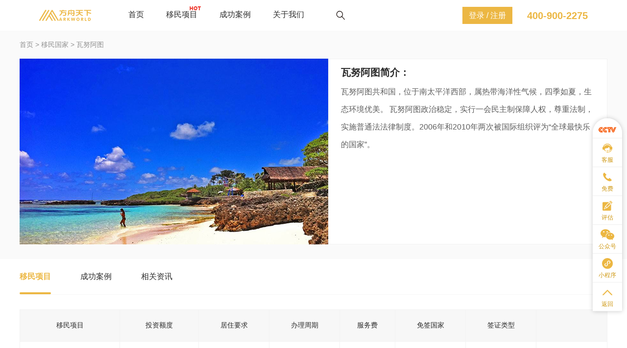

--- FILE ---
content_type: text/html; charset=utf-8
request_url: http://www.arkworld.cn/Vanuatu
body_size: 7581
content:
<!DOCTYPE html>
<html lang="en">
<head>
	<meta charset="UTF-8">
    <title>瓦努阿图,瓦努阿图移民,瓦努阿图移民多少钱</title>
    <meta name="viewport" content="width=device-width,initial-scale=1">
    <meta http-equiv="Cache-control" content="no-cache" />
    <meta http-equiv="X-UA-Compatible" content="IE=edge,chrome=1">
    <meta name="keywords" content="瓦努阿图,瓦努阿图移民,瓦努阿图移民多少钱,瓦努阿图移民条件" />
    <meta name="description" content="瓦努阿图2006年和2010年两次被国际组织评为“全球最快乐的国家”。 国家无个人入息税及公司所得税，企业增值税等，不会向公民在当地之外的收入、利息、赠与、财产及遗产等征税。被世界银行评为“容易营商”的最高评级。" />
    <link rel="icon" href="" />
    <meta name="format-detection" content="telephone=no" />
    <link rel="stylesheet" type="text/css" href="/template/pc/public/css/reset.css?v=1769908656">
    <link rel="stylesheet" type="text/css" href="/template/pc/public/css/animate.css?v=1769908656">
    <link rel="stylesheet" type="text/css" href="/template/pc/public/css/swiper.min.css?v=1769908656">
    <link rel="stylesheet" type="text/css" href="/template/pc/public/layer/theme/default/layer.css?v=1769908656">
    <link rel="stylesheet" type="text/css" href="/template/pc/public/css/common.css?v=1769908656">
    <link rel="stylesheet" type="text/css" href="/template/pc/public/css/main.css?v=1769908656">
</head>
<body>
    
<div class="media_layer">
    
</div>

<!-- 登录注册 -->
	<div class="login_layer">
	    <div class="login_box">
	        <div class="lg_left">
	        		        		<img src="/uploads/image/20200420\3340f4cccd470a0de142d1f6aa2f2e31.jpg" alt="方舟天下">
	        			            <p>关注方舟公众号</p>
	            <p>最新移民资讯不错过</p>
	        </div>
	        <div class="lg_right">
	            <div class="close_login"></div>
	            <div class="login_cont">
	                <ul class="login_nav nav_switch">
	                    <li class="on">账号登录</li>
	                    <li>手机快速登录</li>
	                </ul>
	                <div class="lg_cont">
	                    <ul class="login_form switch_form" style="display: block">
	                    	<form action="/index" method="post">
		                        <li>
		                            <input type="text" placeholder="请输入手机账号" name="phone" class="login_input">
		                        </li>
		                        <li>
		                            <input type="password" placeholder="请输入密码" name="password" class="login_input">
		                        </li>
		                        <li>
		                            <div class="login_text">
		                                <label><input type="checkbox" name="isautologin" value="1">下次自动登录</label>
		                                <a href="/user/findpassword.html">忘记密码？</a>
		                            </div>
		                        </li>
		                        <li>
		                        	<input type="hidden" name="referurl" value="">
		                            <button class="login_btn zong" type="button" data-type="wenpawloginfun">登录</button>
		                        </li>
	                        </form>
	                    </ul>
	                    <ul class="login_form switch_form">
	                    	<form action="/index" method="post">
		                        <li>
		                            <input type="text" placeholder="请输入手机账号" name="phone" class="login_input">
		                        </li>
		                        <li>
		                            <input type="text" placeholder="请输入验证码" name="code" class="login_input">
		                            <button class="code_btn" data-type="wengetcodefun">获取验证码</button>
		                        </li>
		                        <li>
		                            <div class="login_text">
		                                <label></label>
		                                <a href="/user/findpassword.html">忘记密码？</a>
		                            </div>
		                        </li>
		                        <li>
		                        	<input type="hidden" name="referurl" value="">
		                            <button class="login_btn zong" data-type="wenphoneloginfun" type="button">登录</button>
		                        </li>
		                    </form>
	                    </ul>
	                </div>
	                <p class="login_tip">没有账号？<a href="javascript:;" class="open_rest">立即注册</a></p>
	            </div>
	            <div class="register">
	                <div class="ret_tips">已有账号，直接<a href="javascript:;" class="close_rest">登录</a></div>
	                <ul class="login_nav">
	                    <li class="on">注册</li>
	                </ul>
	                <ul class="login_form">
	                	<form action="/index" method="post">
		                    <li>
		                        <input type="text" placeholder="+86" name="phone" class="login_input">
		                    </li>
		                    <li>
		                        <input type="password" placeholder="请输入6-16位密码" name="password" class="login_input">
		                    </li>
		                    <li>
		                        <input type="text" placeholder="请输入验证码" name="code" class="login_input">
		                        <button class="code_btn" data-type="wengetcodefun">获取验证码</button>
		                    </li>
		                    <li>
		                    	<input type="hidden" name="referurl" value="">
		                        <button class="login_btn zong" data-type="wenregisterfun" type="button">立即注册</button>
		                    </li>
		                </form>
	                </ul>
	            </div>
	        </div>
	        <div class="clear"></div>
	    </div>
	</div>

<!-- 头部 -->
<div class="header_line">
	<header class="header">
        <div class="header_top">
            <div class="wraper">
                <ul class="ht_left fl">
                    <li>
                        <a href="javascript:;">公众号<i class="jt_box"></i></a>
                        <div class="sed_ht">
                        					        		<img src="/uploads/image/20200420\3340f4cccd470a0de142d1f6aa2f2e31.jpg" alt="方舟天下">
				        		                        </div>
                    </li>
                    <li>
                        <a href="javascript:;">小程序<i class="jt_box"></i></a>
                        <div class="sed_ht">
                        					        		<img src="/uploads/image/20200424\317aca0eef96f9972aef86af90e42f9b.jpg" alt="方舟天下">
				        		                        </div>
                    </li>
                    <li><a href="/cooperationhz1.html">项目合作</a></li>
                    <li><a href="/cooperationhz.html">渠道洽谈</a></li>
                </ul>
                <div class="ht_right fr">
                	                		<a href="javascript:;" class="open_login" data='1'>登录</a> / <a href="javascript:;" class="open_login" data='2'>注册</a>
                		                </div>
                <div class="clear"></div>
            </div>
        </div>

        <div class="header_bot">
            <div class="wraper">
                <div class="hb_left fl">
                    <a class="logoAta" href="/">
                    	<!-- 			        		<img class="logo" src="/uploads/image/20200411\83a0ecec521bf700cef869fc456f128e.png" alt="方舟天下">
			        		 -->
			        	<img class="logo" src="/template/pc/public/image/logoxxbase.png" alt="方舟天下">
                    </a>
                    <!-- <a href="javascript:;"><img src="/template/pc/public/image/pp1.png?v=1769908656"></a> -->
                    <!-- <a href="javascript:;"><img src="/template/pc/public/image/pp2.png?v=1769908656"></a> -->
                </div>
                <div class="hb_center fl">
                    <ul class="hb_nav">
                    								<li >
			                    <a href="/"  target="_self"  class="">首页</a>
			                    			                </li>
													<li >
			                    <a href="/project"  target="_self"  class="activeMpa">移民项目</a>
			                    			                </li>
													<li >
			                    <a href="/cases"  target="_self"  class="">成功案例</a>
			                    			                </li>
													<li >
			                    <a href="/about"  target="_self"  class="">关于我们</a>
			                    			                </li>
						                    </ul>
                    <div class="h_search">
                        <form action="/search.html" method="get">
                            <input type="text" name="keyword" placeholder="请输入想要搜索的内容" value="">
                            <span class="s_close"></span>
                            <a href="javascript:;" class="s_btn"></a>
                        </form>
                    </div>
                </div>
                <div class="loginNewBox">
                                    		<a href="javascript:;" class="open_login" data='1'>登录 / 注册</a>
                		                    <div class="hb_phone fr">
                        400-900-2275                    </div>
                </div>
                <div class="clear"></div>
            </div>
        </div>
    </header>
</div>
<!-- 头部
    <!-- 右侧导航 -->
<ul class="right_nav">
    <li class="cctv">
        <a href="javascript:;">
            <img src="/template/pc/public/image/cctv2.png" class="cctv2">
        </a>
        <div class="nav_layer index_shadow nav_ewm">
            <i></i>
            <a href="javascript:void(0)">
                <img src="/template/pc/public/image/cctv3.png" class="cctv_img">
            </a>
        </div>
    </li>
    <li>
        <a href="javascript:;">
            <i class="n1"></i>
            <span>客服</span>
        </a>
        <div class="nav_layer index_shadow nav_ewm">
            <i></i>
                    		<img src="/uploads/image/20250618\8919df6b1893120abdf70cf8714ce91a.jpg" alt="方舟天下">
        		        </div>
    </li>
    <li>
        <a href="javascript:;">
            <i class="n2"></i>
            <span>免费</span>
        </a>
        <div class="nav_layer index_shadow nav_phone">
            <form method="post" action="/index">
                <i></i>
                <input type="text" name="phone" data-type="mfhuidianall_phone" placeholder="请输入您的电话">
                <p>
                    <input type="text" name="code" placeholder="验证码" autocomplete="off" maxlength="4">
                    <button type="button" class="hui_code" data-type="wengetcodefun">获取验证码</button>
                </p>
                <button class="huidian" type="button" data-type="mfhuidianall">免费回电</button>
                <b>400-900-2275</b>
            </form>
        </div>
    </li>
    <li>
        <a href="/assess.html">
            <i class="n3"></i>
            <span>评估</span>
        </a>
    </li>
    <li>
        <a href="javascript:;">
            <i class="n4"></i>
            <span>公众号</span>
        </a>
        <div class="nav_layer index_shadow nav_ewm">
            <i></i>
                    		<img src="/uploads/image/20200420\3340f4cccd470a0de142d1f6aa2f2e31.jpg" alt="方舟天下">
        		        </div>
    </li>
    <li>
        <a href="javascript:;">
            <i class="n5"></i>
            <span>小程序</span>
        </a>
        <div class="nav_layer index_shadow nav_ewm">
            <i></i>
                    		<img src="/uploads/image/20200424\317aca0eef96f9972aef86af90e42f9b.jpg" alt="方舟天下">
        		        </div>
    </li>
    <li class="backTop">
        <a href="javascript:;">
            <i class="n7"></i>
            <span>返回</span>
        </a>
    </li>
</ul>
<!-- 右侧导航 -->
    
    <div class="ct_intr">
        <div class="wraper">
            <div class="mbx">
                <a href="/">首页</a> > <span>移民国家</span> > <span>瓦努阿图</span>
            </div>
            <div class="ct_top">
                <div class="ct_img">
                    <img src="/uploads/image/20190430\8f3865053f5228014028628425ec4d81.jpg" alt="瓦努阿图">
                </div>
                <div class="ct_info">
                    <h5>瓦努阿图简介：</h5>
                    <p>瓦努阿图共和国，位于南太平洋西部，属热带海洋性气候，四季如夏，生态环境优美。 瓦努阿图政治稳定，实行一会民主制保障人权，尊重法制，实施普通法法律制度。2006年和2010年两次被国际组织评为“全球最快乐的国家”。 </p>
                </div>
                <div class="clear"></div>
            </div>
        </div>
    </div>

    <div class="ct_main">
        <div class="wraper">
            <ul class="ct_nav">
                <li class="on">移民项目</li>
                <li>成功案例</li>
                <li>相关资讯</li>
            </ul>
            <div class="intr_box">
                <!-- 移民项目 -->
                                    <div class="ct_item">
                        <table class="pa_list">
                            <thead>
                                <tr>
                                    <th>移民项目</th>
                                    <th>投资额度</th>
                                    <th>居住要求</th>
                                    <th>办理周期</th>
                                    <th>服务费</th>
                                    <th>免签国家</th>
                                    <th>签证类型</th>
                                    <th></th>
                                </tr>
                            </thead>
                            <tbody>
                                                                    <tr>
                                        <td>瓦努阿图护照</td>
                                        <td>8万美元起</td>
                                        <td>无</td>
                                        <td>3-4周</td>
                                        <td>50000</td>
                                        <td>129个</td>
                                        <td>护照</td>
                                        <td><a href="/VanuatuHZ.html" title="瓦努阿图护照">查看详情</a></td>
                                    </tr>
                                                                    <tr>
                                        <td>瓦努阿图永居</td>
                                        <td></td>
                                        <td>无</td>
                                        <td>1-2周</td>
                                        <td>40000</td>
                                        <td>129个</td>
                                        <td>永久居民</td>
                                        <td><a href="/VanuatuYJ.html" title="瓦努阿图永居">查看详情</a></td>
                                    </tr>
                                                            </tbody>
                        </table>
                    </div>
                                <!-- 成功案例 -->
                                    <div class="ct_item case_box">
                        <div class="c_title">
                            <b>成功案例</b>
                            <a href="/cases.html">查看更多 ></a>
                        </div>
                        <div class="case_list">
                                                            <div class="case_item">
                                    <div class="cs_img"><a href="/case5659.html" title="一本瓦努阿图护照解决学校问题"><img src="/uploads/image/20190430\fbc4ef1a1be6c7abf4f5fbc52bf90582.jpg" alt="一本瓦努阿图护照解决学校问题"></a></div>
                                    <div class="cs_info">
                                        <h5><a href="/case5659.html" title="一本瓦努阿图护照解决学校问题">一本瓦努阿图护照解决学校问题</a></h5>
                                        <p>案例详情：快速护照项目，一本瓦努阿图护照解决小孩学校问题!</p>
                                        <ul>
                                            <li>
                                                <span>企业主</span>
                                                <b>职业</b>
                                            </li>
                                            <li>
                                                <span>2018-07-17</span>                                                <b>获批时间</b>
                                            </li>
                                            <li>
                                                <span>瓦努阿图护照</span>
                                                <b>办理项目</b>
                                            </li>
                                        </ul>
                                    </div>
                                    <div class="clear"></div>
                                </div>
                                                            <div class="case_item">
                                    <div class="cs_img"><a href="/case5058.html" title="恭喜Y先生顺利拿到瓦努阿图护照！！"><img src="/uploads/image/20190430\cf3417bb6c23a866de6187ced9e74ad9.jpg" alt="恭喜Y先生顺利拿到瓦努阿图护照！！"></a></div>
                                    <div class="cs_info">
                                        <h5><a href="/case5058.html" title="恭喜Y先生顺利拿到瓦努阿图护照！！">恭喜Y先生顺利拿到瓦努阿图护照！！</a></h5>
                                        <p>案例详情：快速获批的护照项目----客户Y先生三个工作日就拿到了批函，一个多月就拿到了护照！</p>
                                        <ul>
                                            <li>
                                                <span>董事</span>
                                                <b>职业</b>
                                            </li>
                                            <li>
                                                <span>2018-06-25</span>                                                <b>获批时间</b>
                                            </li>
                                            <li>
                                                <span>瓦努阿图护照</span>
                                                <b>办理项目</b>
                                            </li>
                                        </ul>
                                    </div>
                                    <div class="clear"></div>
                                </div>
                                                            <div class="case_item">
                                    <div class="cs_img"><a href="/case3781.html" title="恭喜S先生的瓦努阿图护照到手啦！！"><img src="/uploads/image/20190430\f871168e060e50eda638f49ef1a0b589.jpg" alt="恭喜S先生的瓦努阿图护照到手啦！！"></a></div>
                                    <div class="cs_info">
                                        <h5><a href="/case3781.html" title="恭喜S先生的瓦努阿图护照到手啦！！">恭喜S先生的瓦努阿图护照到手啦！！</a></h5>
                                        <p>案例详情：客户资料递交一个月后，护照就到手了！！</p>
                                        <ul>
                                            <li>
                                                <span>总经理</span>
                                                <b>职业</b>
                                            </li>
                                            <li>
                                                <span>2018-04-23</span>                                                <b>获批时间</b>
                                            </li>
                                            <li>
                                                <span>瓦努阿图护照</span>
                                                <b>办理项目</b>
                                            </li>
                                        </ul>
                                    </div>
                                    <div class="clear"></div>
                                </div>
                                                    </div>
                    </div>
                                <!-- 相关资讯 -->
                <div class="ct_item news_box">
                    <div class="news_left">
                        <div class="ns_title">
                            <ul>
                                <li class="on">最新资讯</li>
                                <li>当地生活</li>
                            </ul>
                            <a href="/news.html" class="more">查看更多 ></a>
                        </div>
                        <div class="boxnewall">
                            <ul class="news_new">
                                                                    <li>
                                        <a href="/page6246.html" title="瓦努阿图移民之华人眼中真实的瓦努阿图" class="ns_left">
                                            <img src="/uploads/image/20220630\349052ed69e30a3d26fd7bc6bf4f9087.jpg" alt="瓦努阿图移民之华人眼中真实的瓦努阿图">
                                        </a>
                                        <div class="ns_right">
                                            <h5><a href="/page6246.html" title="瓦努阿图移民之华人眼中真实的瓦努阿图">瓦努阿图移民之华人眼中真实的瓦努阿图</a></h5>
                                            <p>
                                                <span class="time">2022-06-30</span>                                                <span class="eye fr"></span>
                                            </p>
                                        </div>
                                        <div class="clear"></div>
                                    </li>
                                                                    <li>
                                        <a href="/page6238.html" title="瓦努阿图移民最大优势：避税天堂和护照公民身份组合 " class="ns_left">
                                            <img src="/uploads/image/20220509\bea0cb2a410861a27262fb9ca884763e.jpg" alt="瓦努阿图移民最大优势：避税天堂和护照公民身份组合 ">
                                        </a>
                                        <div class="ns_right">
                                            <h5><a href="/page6238.html" title="瓦努阿图移民最大优势：避税天堂和护照公民身份组合 ">瓦努阿图移民最大优势：避税天堂和护照公民身份组合 </a></h5>
                                            <p>
                                                <span class="time">2022-05-09</span>                                                <span class="eye fr"></span>
                                            </p>
                                        </div>
                                        <div class="clear"></div>
                                    </li>
                                                                    <li>
                                        <a href="/page6228.html" title="瓦努阿图投资入籍于4月实施变政" class="ns_left">
                                            <img src="/uploads/image/20220407\a2ddcea04cf1f8367f178e8a2903bfcc.jpg" alt="瓦努阿图投资入籍于4月实施变政">
                                        </a>
                                        <div class="ns_right">
                                            <h5><a href="/page6228.html" title="瓦努阿图投资入籍于4月实施变政">瓦努阿图投资入籍于4月实施变政</a></h5>
                                            <p>
                                                <span class="time">2022-04-07</span>                                                <span class="eye fr"></span>
                                            </p>
                                        </div>
                                        <div class="clear"></div>
                                    </li>
                                                            </ul>
                            <ul class="news_new" style="display: none;">
                                                                    <li>
                                        <a href="/page3920.html" title="瓦努阿图的幸福秘方" class="ns_left">
                                            <img src="http://www.arkworld.cn/uploads/image/20180502/1525246093.jpg" alt="瓦努阿图的幸福秘方">
                                        </a>
                                        <div class="ns_right">
                                            <h5><a href="/page3920.html" title="瓦努阿图的幸福秘方">瓦努阿图的幸福秘方</a></h5>
                                            <p>
                                                <span class="time">2018-05-02</span>                                                <span class="eye fr"></span>
                                            </p>
                                        </div>
                                        <div class="clear"></div>
                                    </li>
                                                                    <li>
                                        <a href="/page3620.html" title="中国“CRS时代”来临，瓦努阿图成避税天堂!" class="ns_left">
                                            <img src="http://www.arkworld.cn/uploads/image/20180415/1523787183.jpg" alt="中国“CRS时代”来临，瓦努阿图成避税天堂!">
                                        </a>
                                        <div class="ns_right">
                                            <h5><a href="/page3620.html" title="中国“CRS时代”来临，瓦努阿图成避税天堂!">中国“CRS时代”来临，瓦努阿图成避税天堂!</a></h5>
                                            <p>
                                                <span class="time">2018-04-15</span>                                                <span class="eye fr"></span>
                                            </p>
                                        </div>
                                        <div class="clear"></div>
                                    </li>
                                                                    <li>
                                        <a href="/page3413.html" title="瓦努阿图趋势火爆，引领移民时代大潮!" class="ns_left">
                                            <img src="http://www.arkworld.cn/uploads/image/20180401/1522595290.jpg" alt="瓦努阿图趋势火爆，引领移民时代大潮!">
                                        </a>
                                        <div class="ns_right">
                                            <h5><a href="/page3413.html" title="瓦努阿图趋势火爆，引领移民时代大潮!">瓦努阿图趋势火爆，引领移民时代大潮!</a></h5>
                                            <p>
                                                <span class="time">2018-04-01</span>                                                <span class="eye fr"></span>
                                            </p>
                                        </div>
                                        <div class="clear"></div>
                                    </li>
                                                            </ul>
                        </div>
                    </div>
                    <div class="news_right">
                        <div class="ns_title">
                            <ul>
                                <li class="on">移民问答</li>
                            </ul>
                            <a href="/qa.html" class="more">查看更多 ></a>
                        </div>
                        <div class="qa_list">
                                                                <dl>
                                        <dt><b>Q：</b><a href="/answer903.html" title="要到瓦努阿图当地领取护照吗？">要到瓦努阿图当地领取护照吗？</a></dt>
                                        <dd><b>A：</b><span>办理全程不需要到瓦国办理任何手续，也可选择到瓦国宣誓及领取护照。
</span></dd>
                                    </dl>
                                                                <!-- <dl>
                                    <dt><b>Q：</b><a href="/answer903.html" title="要到瓦努阿图当地领取护照吗？">要到瓦努阿图当地领取护照吗？</a></dt>
                                    <dd><b>A：</b><span>办理全程不需要到瓦国办理任何手续，也可选择到瓦国宣誓及领取护照。
</span></dd>
                                </dl> -->
                                                                <dl>
                                        <dt><b>Q：</b><a href="/answer630.html" title="如何为18岁以下的子女申请护照?">如何为18岁以下的子女申请护照?</a></dt>
                                        <dd><b>A：</b><span>如需为您的子女申请新护照，需要提供您子女的详细资讯，填写申请表格。签署同意条款并在表格底部签名。</span></dd>
                                    </dl>
                                                                <!-- <dl>
                                    <dt><b>Q：</b><a href="/answer630.html" title="如何为18岁以下的子女申请护照?">如何为18岁以下的子女申请护照?</a></dt>
                                    <dd><b>A：</b><span>如需为您的子女申请新护照，需要提供您子女的详细资讯，填写申请表格。签署同意条款并在表格底部签名。</span></dd>
                                </dl> -->
                                                                <dl>
                                        <dt><b>Q：</b><a href="/answer629.html" title="瓦努阿图的护照到期后如何办理?">瓦努阿图的护照到期后如何办理?</a></dt>
                                        <dd><b>A：</b><span>瓦努阿图的护照持有人的公民身份是没有到期日的。在护照有效期满前半年内，持旧护照、入籍卡前往瓦努阿图政府香港办事处或者驻世界各地大使馆、领事馆办理。</span></dd>
                                    </dl>
                                                                <!-- <dl>
                                    <dt><b>Q：</b><a href="/answer629.html" title="瓦努阿图的护照到期后如何办理?">瓦努阿图的护照到期后如何办理?</a></dt>
                                    <dd><b>A：</b><span>瓦努阿图的护照持有人的公民身份是没有到期日的。在护照有效期满前半年内，持旧护照、入籍卡前往瓦努阿图政府香港办事处或者驻世界各地大使馆、领事馆办理。</span></dd>
                                </dl> -->
                                                    </div>
                    </div>
                    <div class="clear"></div>
                </div>
            </div>
        </div>
    </div>

    <!-- 全网好评 -->
<div class="index_cust" style="display:none">
    <div class="wraper">
        <div class="cust_num wow zoomIn" data-wow-delay="0.7s">全网好评率<span><span class="wow bounce" style="display: inline-block;" data-wow-delay="0.8s">99</span>%</span></div>
        <ul class="wow bounceInRight" data-wow-delay="0.5s">
            <li><a href="javascript:void(0)"><img src="/template/pc/public/image/ct_img1.jpg"></a></li>
            <li><a href="javascript:void(0)"><img src="/template/pc/public/image/ct_img2.jpg"></a></li>
            <li><a href="javascript:void(0)"><img src="/template/pc/public/image/ct_img3.jpg"></a></li>
            <li><a href="javascript:void(0)"><img src="/template/pc/public/image/ct_img4.jpg"></a></li>
            <li><a href="javascript:void(0)"><img src="/template/pc/public/image/ct_img5.jpg"></a></li>
            <li><a href="javascript:void(0)"><img src="/template/pc/public/image/ct_img6.jpg"></a></li>
            <li class="w1"><a href="javascript:void(0)"><img src="/template/pc/public/image/ct_img7.jpg"></a></li>
            <li class="w1"><a href="javascript:void(0)"><img src="/template/pc/public/image/ct_img8.jpg"></a></li>
            <li class="w1"><a href="javascript:void(0)"><img src="/template/pc/public/image/ct_img9.jpg"></a></li>
            <li class="w1"><a href="javascript:void(0)"><img src="/template/pc/public/image/ct_img10.jpg"></a></li>
            <li class="w1"><a href="javascript:void(0)"><img src="/template/pc/public/image/ct_img11.jpg"></a></li>
            <li class="w1"><a href="javascript:void(0)"><img src="/template/pc/public/image/ct_img12.jpg"></a></li>
            <li class="w1"><a href="javascript:void(0)"><img src="/template/pc/public/image/ct_img13.jpg"></a></li>
            <li class="w1"><a href="javascript:void(0)"><img src="/template/pc/public/image/ct_img14.jpg"></a></li>
        </ul>
    </div>
</div>
<!-- 全网好评 -->

    <!-- 底部 -->
<footer class="footer">
    <div class="footer_top">
        <div class="wraper">
            <div class="ft_adress">
                <div class="ft_ad_img">
                			        		<a href="/"><img src="/uploads/image/20200411\83a0ecec521bf700cef869fc456f128e.png" class="logo2" alt="方舟天下"></a>
		        		                    <!-- <a href="javascript:;"><img src="/template/pc/public/image/bb1.png"></a> -->
                    <a href="javascript:;"><img src="/template/pc/public/image/bb2.png"></a>
                </div>
                <ul class="ft_ad_list">
                	                		<li><span>深圳总部：深圳市福田区卓越世纪中心4号楼1402</span></li>
                	                		<li><span>广州公司：广州市天河区花城大道85号高德置地春广场A座903</span></li>
                	                		<li><span>上海公司：上海市静安区铜仁路299号SOHO东海广场4507</span></li>
                	                		<li><span>香港公司：香港尖沙咀廣東道5號海洋中心11楼23A</span></li>
                	                </ul>
            </div>
            <ul class="ft_nav">
            	            		<li>
	                    <h5>关于我们</h5>
	                    <div class="ft_nav_item">
	                    		                    		<p><a href="/about.html"  target="_self" >方舟简介</a></p>
	                    		                    		<p><a href="/contact.html"  target="_self" >联系我们</a></p>
	                    		                    		<p><a href="/join.html"  target="_self" >加入我们</a></p>
	                    		                    		<p><a href="/cooperationhz1.html"  target="_self" >项目合作</a></p>
	                    		                    		<p><a href="/cooperationhz.html"  target="_self" >渠道洽谈</a></p>
	                    		                    </div>
	                </li>
            	            		<li>
	                    <h5>帮助</h5>
	                    <div class="ft_nav_item">
	                    		                    		<p><a href="/memberterms.html"  target="_self" >会员条款</a></p>
	                    		                    		<p><a href="/copyright.html"  target="_self" >版权声明</a></p>
	                    		                    		<p><a href="/statement.html"  target="_self" >免责声明</a></p>
	                    		                    		<p><a href="/qa.html"  target="_self" >移居问答</a></p>
	                    		                    		<p><a href="/map.html"  target="_self" >网站地图</a></p>
	                    		                    </div>
	                </li>
            	                <li>
                    <dl>
                        <dt><img src="/template/pc/public/image/phone_icon2.png">服务热线</dt>
                        <dd>400-900-2275</dd>
                        <!--<p>邮箱：fzhk@arkwolrd.cn</p>-->
                    </dl>
                </li>
            </ul>
            <div class="clear"></div>
        </div>
    </div>
    	    <div class="footer_center">
	        <div class="wraper">
	            友情链接：
	            	            	<a href="https://www.youfuliuxue.com/" title="美国留学中介" target="_blank">美国留学中介</a>
	            	            	<a href="http://www.hellopair.com" title="欧美互惠生留学" target="_blank">欧美互惠生留学</a>
	            	            	<a href="http://www.arkworld.cn/assessment/hkyczc.html" title="香港优才计划自测" target="_blank">香港优才计划自测</a>
	            	            	<a href="http://www.arkworld.cn/about" title="深圳移民公司" target="_blank">深圳移民公司</a>
	            	            	<a href="https://tha.125visa.com/" title="泰国签证" target="_blank">泰国签证</a>
	            	        </div>
	    </div>
	    <div class="footer_bot">
        2023 © 深圳市方舟天下投资咨询服务有限公司™ arkworld.com All rights reserved. Version v5.0         <a href="https://beian.miit.gov.cn/#/Integrated/index">粤ICP备17037547号</a>
    </div>
</footer>
<!-- 底部 -->
</body>
<script type="text/javascript" src="/template/pc/public/js/jquery-1.7.1.min.js?v=1769908656"></script>
<script type="text/javascript" src="/template/pc/public/js/swiper.min.js?v=1769908656"></script>
<script type="text/javascript" src="/template/pc/public/layer/layer.js?v=1769908656"></script>
<script type="text/javascript" src="/template/pc/public/js/common.js?v=1769908656"></script>
<script type="text/javascript" src="/template/pc/public/js/details.js?v=1769908656"></script>
<script type="text/javascript">
    $(function(){
        $(document).on('click','.ns_title li',function(){
            var index=$(this).index()
            console.log(index)
            // $('.ns_title li').
            $(this).addClass('on').siblings('li').removeClass('on')
            $('.news_new').hide()
            $('.news_new').eq(index).show()
        })
    })
</script>
</html>

--- FILE ---
content_type: text/css
request_url: http://www.arkworld.cn/template/pc/public/css/common.css?v=1769908656
body_size: 7543
content:
/*v=1.0.0.1*/
@charset "UTF-8";

.layui-layer-btn .layui-layer-btn0{ border-color: #ecb743 !important;background-color: #ecb743 !important;color: #fff !important;}
.layui-layer-btn .layui-layer-btn0{border-color: #ecb743 !important;background-color: #ecb743 !important;color: #fff !important;}

.yellow:hover{ background: #efc059 !important; border-color: #efc059 !important; }
.white:hover{ background: #ecb743 !important; border-color: #ecb743 !important; color: #fff !important; }
.zong:hover{ -webkit-opacity: 0.9; opacity: 0.9; }
.eye{ padding-left: 20px; background: url('../image/eye.png?v=20200413') no-repeat left center; }
.mbx{ font-size: 14px; color: #919191; }
.mbx a{ color: #919191; }
.mbx span{}
.jt_box{ display: inline-block; width: 11px; height: 7px; background: url('../image/jt.png?v=20200413') no-repeat center; }
.m_title{ overflow: hidden; margin-bottom: 25px; }
.m_title h5{ font-size: 20px; color: #2b2b2b; position: relative; padding-left: 17px; }
.m_title h5 span{ font-size: 16px; color: #919191; font-weight: normal; }
.m_title h5::after{ content: ''; position: absolute; width: 7px; height: 100%; background: #ecb743; border-radius: 100px; left: 0; top: 50%; -webkit-transform: translateY(-50%); transform: translateY(-50%); }
.m_title .more{ font-size: 14px; color: #919191; margin-top: 10px; }
.m_title .more:hover{ color: #ecb743; }
.c_title{ overflow: hidden; }
.c_title span{ font-size: 18px; color: #121212; }
.c_title b{ font-size: 20px; color: #2b2b2b; }
.c_title a{ font-size: 14px; color: #919191; margin-top: 5px; float: right; }
.c_title a:hover{ color: #ecb743; }
.c_title .zz_icon{ font-size: 18px; color: #ecb743; padding-left: 25px; background: url('../image/zz_icon.png?v=20200413') no-repeat left center; }
.ot_title{ text-align: center; }
.ot_title h5{ font-size: 26px; color: #2b2b2b; margin-bottom: 7px; }
.ot_title span{ font-size: 16px; color: #919191; }
.hd_title{ display: block; font-size: 18px; line-height: 20px; color: #ecb743; font-weight: bold; position: relative; padding-left: 18px; }
.hd_title::before{ position: absolute; content: ''; left: 0; top: 1px; height: 100%; width: 5px; background: #ecb743; border-radius: 30px;  }


/* 公共表格 */
.pa_list .r_b{ color: #2b2b2b; font-size: 16px;font-weight: normal; }
.pa_list .r_b+p {font-size: 14px; color: #ecb743; }
.pa_list .r_y{ color: #ecb743; font-size: 16px; }
.wenbopages td,.wenbopages1 td{padding: 20px 9px; }
.result_item .pa_list th:nth-of-type(8), .result_item .pa_list th:nth-of-type(7), .result_item .pa_list th:nth-of-type(9), .result_item .pa_list th:nth-of-type(6) {width: 126px; }

.header{ border-bottom: 1px solid #f7f7f7;  position: fixed; width:100%; z-index: 11;}
.header_line{ height: 63px; }
.header_top{ height: 36px; background: #010632; line-height: 36px;display: none;}
.header_top .ht_left li{ float: left; margin-right: 9px; position: relative; z-index: 10; padding: 0 10px; -webkit-transition: all 0.3s; transition: all 0.3s;}
.header_top .ht_left li a{ display: block; line-height: 36px; font-size: 14px; color: #919191; }
.header_top .ht_left li i{ margin-left: 5px; vertical-align: middle; margin-top: -3px; }
.header_top .ht_left li:hover a{ color: #fff; }
.header_top .ht_left li .sed_ht{ position: absolute; background: rgba(0, 0, 0, 0.85); padding: 20px; top: 36px; left: 0; display: none; }
.header_top .ht_left li .sed_ht img{ display: block; width: 90px; height: 90px; /*border: 10px solid #fff;*/ }
.header_top .ht_left li:hover{ background: #262626; }
.header_top .ht_left li:hover .sed_ht{ display: block; }
.header_top .ht_left li:hover i{ background: url('../image/jt2.png?v=20200413') no-repeat center; }
.header_top .ht_right{ font-size: 14px;  color: #919191; }
.header_top .ht_right a{ color: #919191; }
.header_top .ht_right a:hover{ color: #fff; }
.header_top .ht_right a img{  vertical-align: middle;position: relative;top: -2px;margin-right: 4px;}
.user_list{ display: inline-block; }
.sed_login{ width: 76px; position: absolute; background: #fff; border: 1px solid #ededed; display: none;left: 50%;transform: translateX(-50%); }
.sed_login::before{ content: ''; position: absolute; border-bottom: 8px solid #ededed; border-left: 5px solid transparent; border-right: 5px solid transparent; top: -8px; left: 50%; margin-left: -4px;  }
.sed_login::after{ content: ''; position: absolute; border-bottom: 8px solid #fff; border-left: 5px solid transparent; border-right: 5px solid transparent; top: -6px; left: 50%; margin-left: -4px;  }
.sed_login a{ display: block; text-align: center; margin: 0 7px; line-height: 28px; font-size: 12px; color: #454545; border-bottom: 1px solid #ededed; }
.sed_login a:hover{ color: #ecb743 !important; }
.sed_login a:last-child{ border-bottom: 0; }
.user_list:hover .sed_login{ display: block; }
.header_bot{ background: #fff; }
.header_bot .hb_left{ line-height: 100%; height: 100%; margin-left: 40px;}
/* .header_bot .hb_left img{ display: inline-block; margin-top: 19px; margin-right: 10px; } */
.logoAta{display: flex;flex-direction: row;align-items: center;justify-content: center;height: 100%;}
/* .header_bot .hb_left .logo{ width: 108px; top: -3px;position: relative;}
.header_bot .hb_left .logo{width: auto;height: 56px;margin-top: 6px;position: relative;} */
.logoAta .logo{display: block;height: 23px;}
.header_bot .wraper{display: flex;flex-direction: row;align-items: center;justify-content: space-around;height: 63px;}
.header_bot .hb_center{ position: relative;height: 100%; }
.header_bot .hb_nav{ margin-left: 40px; height: 100%; }
.header_bot .hb_nav>li{ margin-left: 25px; float: left; position: relative; z-index: 10;}
.header_bot .hb_nav>li>a{ font-size: 16px; color: #2b2b2b; position: relative; display: block; height: 60px; line-height: 60px; padding: 0 10px; }
.header_bot .hb_nav>li>a.activeMpa::before{content: '';position: absolute;top: 13px;right: 3px;width: 23px;height: 8px;background: url('../image/hot.png') center center no-repeat;background-size: cover;z-index: 1;}
.header_bot .hb_nav>li>a b{ position: absolute; font-size: 12px; color: #ee3328; top: -15px; right: 0; transform: scale(0.8) }
.header_bot .hb_nav>li>a::after{ content: ''; position: absolute; left: 0; width: 100%; top: 53px; height: 2px; background: #ecb743; -webkit-transition: all 0.3s; transition: all 0.3s; -webkit-transform: scaleX(0); transform: scaleX(0) }
.header_bot .hb_nav>li:hover >a,.header_bot .hb_nav>li.on>a{ color: #ecb743; }
.header_bot .hb_nav>li:hover >a::after,.header_bot .hb_nav>li.on>a::after{ -webkit-transform: scaleX(1); transform: scaleX(1) }
.header_bot .hb_center .h_search{width: 0;background: none;border: 0;padding: 0 18px;right: -80px;top: 50%;transform: translateY(-50%); position: absolute;height: 34px;-webkit-transition: all 0.5s;transition: all 0.5s; z-index: 10;}
.header_bot .hb_center .h_search form{ height: 100%; }
.header_bot .hb_center .h_search input{ display: block; width: 100%; height: 100%; outline: none; border: 0; }
.header_bot .hb_center .h_search .s_btn{ position: absolute; width: 32px; height: 32px; background: url('../image/s_btn.png?v=20200413') no-repeat center; right: 0px; top: 0; border: 0;}
.header_bot .hb_center .h_search .s_close{ position: absolute; width: 32px; height: 32px; background: url('../image/s_close.png?v=20200413') no-repeat center; right: 15px; top: 0; cursor: pointer; display: none; }
.header_bot .hb_center .h_search.on{ border: 1px solid #dad9d9; border-radius: 30px; background: #fff; width: 100%;  right: -65px; box-sizing: border-box; padding-left: 23px; padding-right: 95px;  }
.header_bot .hb_center .h_search.on .s_close{ display: block; }
.header_bot .hb_center .h_search.on .s_btn{ background: url('../image/s_btn.png?v=20200413') no-repeat center; right: 50px; }
.header_bot .hb_phone{ line-height: 60px; font-size: 20px; color: #ecb743; font-weight: bold;  margin-left: 30px; }
.header .sed_nav{ position: absolute; top: 60px; left:50%; width: 890px; height: 190px; padding: 17px 0; margin-left: -285px; display: none; }
.header .sed_nav::before{ content: ''; position: fixed; width: 100%; height: 224px; top: 96px; left: 0; background: rgba(0, 0, 0, 0.8); }
.header .sed_nav::after{ content: ''; position: absolute; left: 280px; top: -6px; border-right: 5px solid transparent; border-left: 5px solid transparent; border-bottom: 8px solid rgba(0, 0, 0, 0.8);  }
.header .sed_nav .sed_list{ float: left; position: relative; z-index: 2; padding-left: 30px; height: 190px; border-left: 1px solid rgba(255, 255, 255, 0.2); }
.header .sed_nav .sed_list:last-child{ border-right: 1px solid rgba(255, 255, 255, 0.2); }
.header .sed_nav .sed_list h5{ font-size: 18px; color: #ce9711; font-weight: normal; }
.header .sed_nav .sed_list ul{ overflow: hidden; }
.header .sed_nav .sed_list li{ float: left; margin-right: 30px; }
.header .sed_nav .sed_list li p{ margin-top: 20px; }
.header .sed_nav .sed_list li p a{ font-size: 14px; color: #fff; }
.header .sed_nav .sed_list li p a:hover{ color: #ce9711; }
.header .hb_nav>li:hover .sed_nav{ display: block; }

.loginNewBox{display: flex;margin-left: 100px;height: 100%;flex-direction: row;align-items: center;justify-content: flex-end;width: 0;flex: 1;margin-right: 40px;}
.loginNewBox .open_login{background: #ecb743;line-height: 35px;text-align: center;width: 102px;color: #ffffff;font-size: 16px;}
.loginNewBox .open_login:hover{background: #f7ba35;}
.loginNewuser{display: inline-block;position: relative;}
.loginNewuser>a{display: flex;flex-direction: row;align-items: center;justify-content: space-between;font-size: 14px;color: #2b2b2b;line-height: 35px;}
.loginNewuser img{display: inline-block;width: 20px;height: 20px;margin-right: 8px;}
.loginNewuser:hover .sed_login{ display: block; }




/* 底部 */
.footer{ background: #010632; margin-top: 128px; }
.footer_top{ padding-top: 30px; }
.footer_top .wraper{ position: relative; }
.footer_top .ft_adress{ float: left; width: 465px; height: 310px; background: #010632; margin-top: -86px; box-shadow: 0 0 10px rgba(2, 0, 10, 0.9);}
.footer_top .ft_adress .ft_ad_img{ text-align: center; padding-top: 27px;}
.footer_top .ft_adress .ft_ad_img img{ display: inline-block; padding: 0 8px; vertical-align: middle; }
.footer_top .ft_adress .ft_ad_img .logo2{ width: 138px; }
.footer_top .ft_adress .ft_ad_list{ padding-left: 30px; margin-top: 30px; padding-right: 20px; }
.footer_top .ft_adress .ft_ad_list li{ font-size: 14px; color: #ababab; line-height: 40px; }
.footer_top .ft_adress .ft_ad_list li span{ color: #dedede; margin-right: 20px; }
.footer_top .ft_nav{ overflow-y: hidden; height: 190px; float: right; }
.footer_top .ft_nav li{ float: left; padding: 0 44px; height: 100%; border-left: 1px solid #808080; text-align: center; }
.footer_top .ft_nav li:last-child{ border-right: 1px solid #808080; }
.footer_top .ft_nav li h5{ font-size: 18px; color: #dedede; font-weight: normal; padding-top: 15px; }
.footer_top .ft_nav li .ft_nav_item{ margin-top: 10px; }
.footer_top .ft_nav li .ft_nav_item p{ line-height: 26px; }
.footer_top .ft_nav li .ft_nav_item p a{ font-size: 14px; color: #ababab; }
.footer_top .ft_nav li .ft_nav_item p a:hover{ color: #fff; }
.footer_top .ft_nav li dl{ padding-top: 40px; }
.footer_top .ft_nav li dt{ font-size: 20px; color: #ababab; text-align: left; }
.footer_top .ft_nav li dt img{ display: inline-block; vertical-align: bottom; margin-right: 10px; }
.footer_top .ft_nav li dd{ font-size: 32px; color: #dedede; font-weight: bold; letter-spacing: 3px; margin-top: 15px;}
.footer_center{ font-size: 12px; color: #ababab; line-height: 20px; text-align: center; margin-top: 35px; padding-bottom: 25px; border-bottom: 1px solid #808080; }
.footer_top .ft_nav li dl p {font-size: 14px;color: #ababab;text-align: left;margin-top: 24px;margin-left: 2px;}
.footer_center a{ color: #ababab; margin-right: 20px; }
.footer_center a:hover{ color: #fff; }
.footer_bot{ line-height: 63px; text-align: center; font-size: 12px; color: #ababab; }
.footer_bot a{ color: #ababab; margin-left: 45px; }



/* 右侧导航 */
.right_nav{ position: fixed; z-index: 998; width: 60px; right: 10px; top: 50%; -webkit-transform: translateY(-30%); transform: translateY(-30%); border-top-right-radius: 30px; border-top-left-radius: 30px; -webkit-box-shadow: 0px 0px 10px rgba(0, 0, 0, 0.2); box-shadow: 0px 0px 10px rgba(0, 0, 0, 0.2);}
.right_nav li{ height: 58px; border-bottom: 1px solid #eee; position: relative; background: #fff; }
.right_nav li.cctv{ height: 40px;  border-top-right-radius: 30px; border-top-left-radius: 30px; }
.right_nav li.cctv a{ height: 40px; }
.right_nav li.cctv .cctv2{ display: block; margin: 0 auto; padding-top: 18px; }
.right_nav li.cctv .cctv_img{ display: block; }
.right_nav li:hover{ background: #f5f5f5; }
.right_nav li>a{ display: block; height: 64px; text-align: center; overflow: hidden; }
.right_nav li>a i{ display: block; width: 30px; height: 30px; margin: 5px auto 0; }
.right_nav li>a i.n1{ background: url('../image/right_nav1.png?v=20200413') no-repeat center; }
.right_nav li>a i.n2{ background: url('../image/right_nav2.png?v=20200413') no-repeat center; }
.right_nav li>a i.n3{ background: url('../image/right_nav3.png?v=20200413') no-repeat center; }
.right_nav li>a i.n4{ background: url('../image/right_nav4.png?v=20200413') no-repeat center; }
.right_nav li>a i.n5{ background: url('../image/right_nav5.png?v=20200413') no-repeat center; }
.right_nav li>a i.n6{ background: url('../image/right_nav6.png?v=20200413') no-repeat center; }
.right_nav li>a i.n7{ background: url('../image/right_nav7.png?v=20200413') no-repeat center; }
.right_nav li>a span{ font-size: 12px; color: #ce9711; line-height: 18px; }
.nav_layer{ position: absolute; border-radius: 8px; background: #fff; right: 77px; top: 50%; -webkit-transform: translateY(-50%); transform: translateY(-50%); display: none; -webkit-box-shadow: 0px 0px 10px rgba(0, 0, 0, 0.2); box-shadow: 0px 0px 10px rgba(0, 0, 0, 0.2); }
.nav_layer i{ position: absolute; height: 100%; width: 16px; background: url('../image/right_sj.png?v=20200413') no-repeat center; right: -16px; top: 0; }
.nav_phone{ padding: 15px; }
.nav_phone input{ display: block; width: 139px; height: 23px; padding: 5px 10px; border: 1px solid #e7e7e7; font-size: 14px; color: #838383; background: #f6f6f6; outline: none; border-radius: 3px; }
.nav_phone p{ position: relative; margin-top: 10px; }
.nav_phone .hui_code{ position: absolute; line-height: 35px; padding: 0 5px; background: #f6f6f6; color: red; right: 0; top: 0; border: 0; outline: none; cursor: pointer; }
.nav_phone .huidian{ display: block; line-height: 35px; font-size: 14px; color: #fff; border-radius: 5px; background: #ecb743; width: 100%; outline: none; border: 0; cursor: pointer; padding: 0; margin-top: 10px; }
.nav_phone b{ text-align: center; font-size: 22px; line-height: 18px; color: #ecb743; display: block; margin-top: 10px; }
.nav_ewm{ padding: 13px; }
.nav_cust{ padding: 0; width: 55px; -webkit-transform: translateY(-29%); transform: translateY(-29%); }
.nav_cust i{ background: url('../image/right_sj.png?v=20200413') no-repeat center 83px;  }
.cust_list{ overflow-y: scroll;  height: 320px; }
.cust_list a{ display: block; border-bottom: 1px solid #eee; position: relative; height: 63px; overflow: hidden; }
.cust_list a img{ display: block; width: 28px; height: 28px; border-radius: 50%; margin: 10px auto 0; }
.cust_list a i{ position: absolute; background: url('../image/on.png?v=20200413') no-repeat center; width: 12px; height: 12px; top: 29px; left: 30px; }
.cust_list a span{ text-align: center; margin-top: 5px; font-size: 12px; color: #ce9711; display: block; white-space:nowrap; overflow:hidden; text-overflow:ellipsis; }
.cust_list a:hover{ background: #f5f5f5; }
.right_nav li:hover .nav_layer{ display: block; } 
.cust_list::-webkit-scrollbar {/*滚动条整体样式*/
    width: 6px;     /*高宽分别对应横竖滚动条的尺寸*/
    height: 1px;
}
.cust_list::-webkit-scrollbar-thumb {/*滚动条里面小方块*/
    border-radius: 10px;
    background: rgba(0,0,0,0.2);
}
.cust_list::-webkit-scrollbar-track {/*滚动条里面轨道*/
    -webkit-box-shadow: inset 0 0 5px rgba(0,0,0,0.2);
    border-radius: 10px;
    background: #ffffff;
}



/* 登录注册 */
.close_login{ position: absolute; width: 38px; height: 38px; background: url('../image/close_login.png?v=20200413') no-repeat center; right: -12px; top: -12px; cursor: pointer; }
.login_layer{ display: none; position: fixed; width: 100%; height: 100%; top: 0; left: 0; z-index: 11; background: rgba(0, 0, 0, 0.45); }
.login_box{ width: 620px; height: 370px; background: #fff; position: absolute; top: 50%; left: 50%; -webkit-transform: translate(-50%, -50%); transform: translate(-50%, -50%); }
.login_box .lg_left{ float: left; width: 224px; height: 100%; background: url('../image/login_bg.jpg?v=20200413') no-repeat center; }
.login_box .lg_left img{ display: block; margin: 78px auto 10px; width: 118px; height: 118px; }
.login_box .lg_left p{ font-size: 16px; color: #fff; text-align: center; line-height: 26px; }
.login_box .lg_right{ margin-left: 270px; margin-right: 45px; margin-top: 20px; }
.login_nav{ border-bottom: 1px solid #ededed; display: -webkit-flex; display: flex; height: 50px; -webkit-justify-content: space-between; justify-content: space-between; }
.login_nav li{ font-size:18px; color: #2b2b2b; line-height: 48px; padding: 0 20px; cursor: pointer; border-bottom: 2px solid transparent; }
.login_nav li.on{ color: #ecb743; border-bottom: 2px solid #ecb743;}
.login_form{ margin-top: 30px; }
.switch_form{ display: none; }
.login_form li{ margin-bottom: 20px; position: relative; }
.login_form li .login_input{ width: 100%; height: 40px; border: 1px solid #cbcbcb; font-size: 14px; box-sizing: border-box; outline: none; padding: 0 10px; border-radius: 2px;}
.login_form li .login_text{ display: -webkit-flex; display: flex; -webkit-justify-content: space-between; justify-content: space-between; }
.login_form li .login_text label{ color: #787878; }
.login_form li .login_text a{ font-size: 14px; color: #ecb743; }
.login_form li .login_btn{ width: 100%; padding: 0; height: 50px; background: #ecb743; font-size: 18px; color: #fff; border: 0; outline: none; cursor: pointer; border-radius: 3px; }
.login_form li .code_btn{ position: absolute; font-size: 14px; color: #5e5e5e; width: 100px; line-height: 40px; background: #e6e6e6; border: 0; outline: none; cursor: pointer; right: 0; top: 0; padding: 0 ; }
.login_tip{ text-align: center; font-size: 14px; color: #787878; }
.login_tip a{ color: #ecb743; }
.register{ position: relative; display: none; }
.ret_tips{ position: absolute; font-size: 12px; color: #2b2b2b; right: 0; top: 20px; }
.ret_tips a{ color: #ecb743; }


/* 全网好评 */
.index_cust{ margin-top: 60px;}
.index_cust .wraper{ position: relative; }
.index_cust2{ margin-top: 40px; }
.index_cust ul{ overflow: hidden; }
.index_cust li{ float: left; overflow: hidden; box-sizing: border-box; border-right: 1px solid #fff; border-bottom: 1px solid #fff; width: 16.666%; height: 106px; position: relative; }
.index_cust li.w1{ width: 12.5%; }
.index_cust li a{ display: block; width: 100%; height: 100%; }
.index_cust li a img{ display: block; width: 100%; height: 100%; -webkit-transition: all 0.5s; transition: all 0.5s;}
.index_cust li::after{ content: ''; position: absolute; width: 100%; height: 100%; top: 0; left: 0; background: rgba(0, 0, 0, 0.4); }
.index_cust li:hover::after{ display: none; }
.index_cust li:hover img{ -webkit-transform: scale(1.1); transform: scale(1.1); }
.index_cust .cust_num{ font-size: 60px; color: #fc2013; -webkit-text-stroke: 2px #fff; opacity: 0.75; font-weight: bold; text-align: center; position: absolute; z-index: 2; top: 50px; left: 0; width: 100%; text-align: center;  }
.index_cust .cust_num span{ font-size: 90px; }
.index_cust .wraper:hover .cust_num{ display: none; }


/* 分页 */
.page_potion{ text-align: center; font-size: 0; color: #787878; margin-top: 50px;}
.page_potion span{ font-size: 14px; cursor: pointer; margin: 0 10px; width: 20px; height: 17px; display: inline-block; vertical-align: middle;}
.page_potion span.p_prev{ background: url('../image/p_left.png?v=20200413') no-repeat center; }
.page_potion span.p_next{ background: url('../image/p_right.png?v=20200413') no-repeat center; }
.page_potion a{ margin: 0 10px; font-size: 14px; display: inline-block; vertical-align: middle; }
.page_potion a:hover,.page_potion a.on{ color: #ecb743; text-decoration: underline; }


/* 404 */
.false_page{ margin-top: 100px; position: relative; }
.false_page img{ display: block; margin: 0 auto; }
.false_page p{ font-size: 20px; color: #2b2b2b; line-height: 36px; text-align: center; position: absolute; top: 135px; left: 585px;}
.false_page p a{ color: #ecb743; }


/* 分享弹窗 */
.wxShareLayer{position: fixed;width: 100%;height: 100%;background: rgba(0, 0, 0, 0.5);z-index: 1001;top: 0;left: 0;display: none;}
.wxShareLayer .share_pic{ position: absolute; width: 250px; height: 250px; padding: 25px; background: #fff; top: 50%; left: 50%; margin-left: -150px; margin-top: -150px; }
.wxShareLayer .share_pic img{ display: block; width: 100%; height: 100%; }
.wxShareLayer .share_pic i{ position: absolute; width: 20px; height: 20px; background: url('../image/s_close.png?v=20200413') no-repeat center; right: 10px; top: 10px; cursor: pointer;}



/* 移民课堂播放弹窗 */
.media_layer{ position: fixed; width: 100%; height: 100%; z-index: 11; top: 0; left: 0; display: none; }
.close_md{ width: 100%; height: 100%; position: absolute;  background: rgba(0, 0, 0, 0.45); top: 0; left: 0; }
.media_cont{ background: #fff; width: 640px; height: 425px; position: absolute; top: 50%; left: 50%; z-index: 2; -webkit-transform: translate(-50%, -50%); transform: translate(-50%, -50%); }
.audioBox{ width: 100%; height: 100%; }
.media_layer .audioBgc{float: left;width: 640px;position: relative;height: 50px;background-color: #444444;box-sizing: border-box; margin-top: 400px;}
.media_layer .audioBgc .isplay{position: absolute;left: 22px;top: 52%;transform: translateY(-50%);width: 30px;height: 30px;}
.media_layer .audioBgc .isplay .audioPlay,.audioStop{position: absolute;left: 0;top: 0;width: 15px;height: 15px;display: none;}
.media_layer .audioBgc .isplay .audioPlay.active,.audioStop.active{display: block;}
.media_layer .audioBgc .isplay img{position: absolute; left: 0; top: 0;}
.media_layer .audioBgc .audioPlaying{position: absolute;left: 70px;top: 56%;transform: translateY(-50%);width: 445px;height: 8px;}
.media_layer .audioBgc .audioPlaying .progressTotal{width: 450px;height: 4px;background-color: #a3a3ac;}
.media_layer .audioBgc .audioPlaying .progressing{position: absolute;left: 0;top: 0;width: 0px;height: 4px;background-color: #d7b968; border-bottom-left-radius: 15px; border-top-left-radius: 15px;}
.media_layer .audioBgc .audioPlaying .progressCircle{position: absolute;left: 0;top: 30%;transform: translateY(-50%);width: 6px;height: 6px;border-radius: 50%;background-color: #fff;border: 4px solid #fff;}
.media_layer .audioBgc .audioPlaying .audioClick{position: absolute;left: 0;top: 0;width: 167px;height: 8px;}
.media_layer .audioBgc .audioPlayTime{position: absolute;right: 14px;top: 50%;transform: translateY(-50%);width: 5rem;height: 16px;line-height: 16px;color: #fff;font-size: 12px;}
.media_layer .audioBgc .audioPlayTime .timeing{padding-right: 5px;}
.media_layer .audio_img{ position: absolute; top: 0; left: 0; width: 100%; height: 100%; }



/* 移民团队 */
.team_item{ position: relative; display: none; }
.swiper-team{ width: 1210px; }
.team_con{ width: 276px; height: 430px; position: relative; margin-right: 32px; }
.team_box1 .team_img{ display: block; width: 276px; height: 300px; }
.team_box1 .team_info{ height: 127px; border-left: 1px solid #ececec; border-right: 1px solid #ececec; border-bottom: 3px solid #ecb743; padding: 0 15px; }
.team_box1 .team_info .t_name{ font-size: 18px; color: #2b2b2b; padding-top: 15px; text-align: center; }
.team_box1 .team_info .t_name span{ color: #ecb743; }
.team_box1 .team_info .t_intr{ font-size: 14px; color: #5e5e5e; line-height: 20px; margin-top: 15px; display: -webkit-box; -webkit-line-clamp:3; -webkit-box-orient: vertical; overflow: hidden;  }
.team_box1 .team_num{ text-align: center; font-size: 14px; color: #fff; background: url('../image/num_bg.png?v=20200413') no-repeat center; width: 111px; height: 48px; line-height: 48px; position: absolute; right: -7px; top: 210px; }
.team_box2{ color: #fff; background: rgba(0, 0, 0, 0.7); position: absolute; top: 0; left: 0; width: 100%; height: 100%; overflow: hidden; display: -webkit-flex; display: flex; -webkit-flex-direction: column; flex-direction: column; -webkit-justify-content: center; justify-content: center; -webkit-align-items: center; align-items: center; display: none; }
.team_box2 span{ font-size: 16px; }
.team_box2 i{ margin-top: 10px; border-top: 5px solid #ecb743; border-left: 5px solid transparent; border-right: 5px solid transparent; transition: all 0.3s; animation:shouzhi 0.5s linear infinite alternate;/* Firefox:*/-moz-animation:shouzhi 0.5s linear infinite alternate;/* Safari 和 Chrome:*/-webkit-animation:shouzhi 0.5s linear infinite alternate;/* Opera:*/-o-animation:shouzhi 0.5s linear infinite alternate;  }
.team_box2 .sm_img{ width: 140px; height: 140px; margin-top: 10px; margin-bottom: 10px; }
.team_box2 p{ font-size: 16px; margin-top: 10px; }
.team_box2 p img{ display: inline-block; vertical-align: middle; margin-right: 5px; }
.team_box2 h5{ font-weight: normal; margin-top: 20px; }
.team_box2 h5 a{ display: inline-block; width: 78px; line-height: 30px; height: 30px; text-align: center; font-size: 14px; background: #d69f1b; color: #fff; border-radius: 30px; margin: 0 18px; border: 1px solid #d69f1b; }
.team_box2 h5 a:last-child{ background: #fff; color: #d69f1b; }
.team_item .swiper-button-prev,.team_item .swiper-button-next{ outline: none; color: #929292; font-size: 30px; }
.team_item .swiper-button-prev{ left: -45px; }
.team_item .swiper-button-next{ right: -45px; }
.team_item .swiper-button-next::after, .team_item .swiper-button-prev::after{ font-size: 30px; }
/* .team_con:hover .team_box2{ display: -webkit-flex; display: flex; } */
@keyframes shouzhi
{
0%   { transform: translateY(0) }
100% { transform: translateY(-5px)}
}

@-moz-keyframes shouzhi /* Firefox */
{
0%   { transform: translateY(0) }
100% { transform: translateY(-5px)}
}

@-webkit-keyframes shouzhi /* Safari 和 Chrome */
{
0%   { transform: translateY(0) }
100% { transform: translateY(-5px)}
}

@-o-keyframes shouzhi /* Opera */
{
0%   { transform: translateY(0) }
100% { transform: translateY(-5px)}
}


/* 方舟出国 */
.cpn_list{ height: 202.5px; margin-top: 30px; width: 1230px; }
.cpn_list li{ float: left; width: 287px; height: 170.2px; position: relative; margin-right: 20px;  }
.cpn_list li .cpn_img{ width: 287px; overflow: hidden; }
/*height: 170.2px; */
.cpn_list li img{ display: block; width: 100%; height: 100%; -webkit-transition: all 0.5s; transition: all 0.5s;}
.cpn_list li .cpn_info{ position: absolute; text-align: center; background: rgba(255, 255, 255,0.85); width: 190px; line-height: 50px;  left: 50%; bottom: -26px; -webkit-transform: translateX(-50%); transform: translateX(-50%); box-shadow: 4px 4px 20px rgba(6, 6, 6, 0.1); }
.cpn_list li .cpn_info span{ font-size: 20px; color: #2b2b2b; }
.cpn_list li .cpn_info i{ display: block; width: 40px; height: 2px; background: #ecb743; margin: 10px auto; }
.cpn_list li .cpn_info p{ text-align: left; padding: 0 20px; font-size: 14px; color: #5e5e5e; line-height: 22px; height: 44px; display: -webkit-box; -webkit-line-clamp:2; -webkit-box-orient: vertical; overflow: hidden; -webkit-transition: all 0.3s; transition: all 0.3s; }
.cpn_list li:hover .cpn_img img{ -webkit-transform: scale(1.1); transform: scale(1.1); }
.cpn_list li .cpn_info:hover p{ display: block; height: 90px; }


/* 服务优势 */
.advant{ width: 1275px; margin-top: 30px;}
.advant::after{ content: ''; clear: both; width: 0; height: 0; display: block;}
.advant li{ float: left; width: 190px; text-align: center; margin-right: 65px; }
.advant li i{ display: block; width: 106px; height: 106px; border: 1px solid #edbb4d; border-radius: 50%; position: relative; margin: 0 auto; }
.advant li span{ font-size: 20px; color: #2b2b2b; display: block; margin-top: 25px; }
.advant li p{ font-size: 14px; color: #919191; line-height: 24px; margin-top: 8px; }
.advant li i.adv_1{ background: url('../image/adv_a1.png?v=20200413') no-repeat center; }
.advant li i.adv_2{ background: url('../image/adv_a2.png?v=20200413') no-repeat center; }
.advant li i.adv_3{ background: url('../image/adv_a3.png?v=20200413') no-repeat center; }
.advant li i.adv_4{ background: url('../image/adv_a4.png?v=20200413') no-repeat center; }
.advant li i.adv_5{ background: url('../image/adv_a5.png?v=20200413') no-repeat center; }
.advant li i:hover::after{ content: ''; position: absolute; width: 128px; height: 128px; border: 1px dashed #edbb4d; border-radius: 50%; left: 50%; top: 50%; -webkit-transform: translate(-50%, -50%); transform: translate(-50%, -50%); }
.advant li i.adv_1:hover{ background:#edbb4d url('../image/adv_b1.png?v=20200413') no-repeat center; }
.advant li i.adv_2:hover{ background:#edbb4d url('../image/adv_b2.png?v=20200413') no-repeat center; }
.advant li i.adv_3:hover{ background:#edbb4d url('../image/adv_b3.png?v=20200413') no-repeat center; }
.advant li i.adv_4:hover{ background:#edbb4d url('../image/adv_b4.png?v=20200413') no-repeat center; }
.advant li i.adv_5:hover{ background:#edbb4d url('../image/adv_b5.png?v=20200413') no-repeat center; }


/* 表单提交 */
.phoneLayer{ position: fixed; width: 100%; height: 100%; top: 0; left: 0; z-index: 12; display: none; }
.phoneLayer .phoneShadow{ position: fixed; width: 100%; height: 100%; left: 0; top: 0; background: rgba(0, 0, 0, 0.5); z-index: 2; }
.phoneLayer .phoneForm{ position: absolute; width: 300px; padding:36px; background: #fff; border-radius: 10px; z-index: 3; top: 50%; left: 50%; -webkit-transform: translate(-50%,-50%); transform: translate(-50%,-50%); }
.phoneLayer .phoneForm h5{  font-size: 18px; color: #464646; text-align: center;}
.phoneLayer .phoneForm ul{ margin-top: 20px; margin-bottom: 10px; overflow: hidden; }
.phoneLayer .phoneForm li{ margin-bottom: 10px; }
.phoneLayer .phoneForm li p{ font-size: 14px; color: #464646; margin-bottom: 10px; }
.phoneLayer .phoneForm li input{ border: 1px solid #e5e5e5; width: 268px; font-size: 14px; line-height: 16px; height: 16px; color: #464646;  outline: none; padding:10px 15px; }
.phoneLayer .phoneForm li span{ display: inline-block; width: 120px; text-align: right; font-size: 12px; color: red; position: relative; top: 2px; cursor: pointer;  }
.phoneLayer .phoneForm li span.code2{ display: none; }
.phoneLayer .phoneForm li .code_btn{ position: absolute; height: 38px; font-size: 12px; color: red; right: 10px; cursor: pointer; top: 0; outline: none; background: none; border: 0; padding: 0; }
.phoneLayer .phoneForm li div{  border: 1px solid #e5e5e5; height: 36px; position: relative; }
.phoneLayer .phoneForm li div input{ border: 0; }
.phoneLayer .phoneForm .phoneBtn{ display: block; width: 100%; height: 35px; padding: 0; line-height: 35px; text-align: center; font-size: 16px; color: #fff; background: #ecb743; border: 0; cursor: pointer; outline: none; }
.phoneLayer .phoneForm .phoneBtn:hover{ -webkit-opacity: 0.9; opacity: 0.9; }
.phoneLayer .phoneForm .closePhone{ display: block; position: absolute; width: 16px; height: 16px; background: url('../image/s_close.png?v=20200413') no-repeat center; right: 15px; top: 15px; cursor: pointer; }
.phoneLayer .phoneForm .phonetips{ font-size: 12px; color: #9e9e9e; margin-top: 10px; }

/*分页*/
ul.pagination {list-style: none;}
ul.pagination li {display: inline-block;}
ul.pagination li.active span,ul.pagination li.active a:hover {color: #ecb743;text-decoration: underline;}

/*追加*/
/*.wenajaxbox{min-height: 500px;}*/


--- FILE ---
content_type: text/css
request_url: http://www.arkworld.cn/template/pc/public/css/main.css?v=1769908656
body_size: 10025
content:
/*v=1.0.0.1*/
@charset "UTF-8";

.time,.read,.colle{ padding-left: 20px; }
.time{ background: url('../image/time_icon.png?v=20200413') no-repeat left center; }
.read{ background: url('../image/eye.png?v=20200413') no-repeat left center; }
.del_box a {color: #ce9711; }

/* 项目列表 */
.pro_nav{ background: #fafafa; padding: 20px 0; }
.pro_nav_box{}
.pro_nav_box li{ overflow: hidden; margin-top: 20px; position: relative;}
.pro_nav_box li b{ float: left; font-size: 14px; color: #454545; line-height: 2;}
.pro_nav_box li .pro_item{ float: left; margin-left: 20px; width: 1050px; line-height: 2; height: 20px; }
.pro_nav_box li .pro_item.on{ height: auto; }
.pro_nav_box li .pro_item a{ font-size: 14px; color: #454545; margin-right: 58px; white-space: nowrap;float: left;display: block;}
.pro_nav_box li .pro_item a:hover,.pro_nav_box li .pro_item a.on{ color: #ecb743; }
.pro_nav_box li:last-child{ padding-right: 25px; }
.open_all{ position: absolute; right: 5px; top: 0; cursor: pointer; height: 10px;width: 10px;  border-color: #ecb743 #ecb743 transparent transparent; border-style: solid;  border-width: 2px; -webkit-transform: rotate(135deg); transform: rotate(135deg); }
.open_all.on{ -webkit-transform: rotate(-45deg); transform: rotate(-45deg); top: 8px;}
.pro_list{ width: 1260px; margin-left: -30px; margin-top: 10px; }
.pro_list .pro_sed{ padding: 0 30px; -webkit-transition: all 0.5s; transition: all 0.5s;}
.pro_shadow{ padding: 35px 0;   border-bottom: 1px solid #f7f7f7;}
.pro_sed .pro_img{ float: left; width: 360px; height: 201px; position: relative; }
.pro_sed .pro_img img{ display: block; width: 100%; height: 100%; }
.pro_sed .pro_img i{ position: absolute; width: 60px; height: 33px; background: url('../image/hot_title.png?v=20200413') no-repeat center; top: 10px; left: -9px; }
.pro_sed .pro_info{ margin-left: 390px; height: 201px; position: relative;}
.pro_sed .pro_info .p_name{ font-size: 20px; color: #2b2b2b; font-weight: bold; }
.pro_sed .pro_info .p_name:hover{ color: #ecb743; }
.pro_sed .pro_info .p_intr{ font-size: 14px; color: #919191; margin-top: 15px; line-height: 24px; display: -webkit-box; -webkit-line-clamp:2; -webkit-box-orient: vertical; overflow: hidden;  }
.pro_sed .pro_info ul{ overflow: hidden; margin-top: 20px;}
.pro_sed .pro_info li{ float: left; padding: 0 40px; text-align: center; border-left: 1px solid #ebebeb; }
.pro_sed .pro_info li b{ font-size: 16px; color: #ecb743;display: inline-block;overflow: hidden;text-overflow: ellipsis; white-space: nowrap; max-width: 180px;}
.pro_sed .pro_info li p{ font-size: 12px; color: #5e5e5e; margin-top: 9px;}
.pro_sed .pro_info li:first-child{ border-left: none; padding-left: 0; } 
.pro_sed .pro_info .p_star{ font-size: 16px; color: #919191; margin-top: 30px; }
.pro_sed .pro_info .p_star img{ display: inline-block; vertical-align: middle; margin-left: 8px; margin-top: -5px; }
.pro_sed .pro_info .p_price{ position: absolute; top: 110px; right: 0; font-size: 14px; color: #919191; }
.pro_sed .pro_info .p_price span{ font-size: 14px; color: #ee3328; }
.pro_sed .pro_info .p_price b{ font-size: 39px; color: #ee3328; font-weight: normal; }
.pro_list .pro_sed:hover{ box-shadow: 2px 0 10px rgba(6, 6, 6, 0.1); }
.pro_hot{ margin-top: 45px; }
.hot_p_list{ overflow: hidden; width: 1230px; }
.hot_p_list li{ float: left; width: 380px; height: 212px; overflow: hidden; position: relative; margin-right: 30px;}
.hot_p_list li img{ display: block; width: 100%; height: 100%; -webkit-transition: all 0.5s; transition: all 0.5s;}
.hot_p_list li .hot_info{ position: absolute; height: 42px; overflow: hidden; bottom: 0; left: 0; background: rgba(0, 0, 0, 0.45); color: #fff; padding: 10px 20px; width: 100%; box-sizing: border-box; -webkit-transition: all 0.5s; transition: all 0.5s; }
.hot_p_list li .hot_info b{ display: block; text-align: center; font-size: 18px; }
.hot_p_list li .hot_info p{ font-size: 14px; line-height: 22px; height: 44px; margin-top: 8px; display: -webkit-box; -webkit-line-clamp:2; -webkit-box-orient: vertical; overflow: hidden;  }
.hot_p_list li .hot_info span{ display: block; width: 110px; height: 32px; line-height: 32px; border-radius: 5px; text-align: center; font-size: 14px; background: #ecb743; margin: 10px auto 0; }
.hot_p_list li:hover img{ -webkit-transform: scale(1.1); transform: scale(1.1); }
.hot_p_list li:hover .hot_info{ height: 136px; }




/* 移民国家 */
.ct_intr{ background: #fafafa; padding-top: 20px; padding-bottom: 30px; }
.ct_top{ margin-top: 20px; }
.ct_top .ct_img{ float: left; width: 630px; height: 380px; }
.ct_top .ct_img img{ display: block; width: 100%; height: 100%; }
.ct_top .ct_info{ margin-left: 630px; height: 378px; padding-left: 25px; padding-right: 25px; background: #fff; border: 1px solid #f2f2f2; }
.ct_top .ct_info h5{ font-size: 20px; color: #2b2b2b; padding-top: 15px;}
.ct_top .ct_info p{ font-size: 16px; color: #5e5e5e; line-height: 36px; margin-top: 10px;}
.ct_nav{ overflow: hidden; border-bottom: 1px solid #f7f7f7; }
.ct_nav.on{ position: fixed; top: 63px; background: #fff; z-index: 9; width: 1200px; }
.ct_nav li{ float: left; font-size: 16px; color: #2b2b2b; line-height: 72px; height: 72px; position: relative; margin-right: 60px; cursor: pointer; }
.ct_nav li.on{ color: #ecb743; font-weight: bold;}
.ct_nav li.on::after{ content: ''; position: absolute; width: 100%; height: 4px; background: #ecb743; border-radius: 30px; bottom: 0; left: 0; }
.pa_list { margin-top: 30px; }
.pa_margin{ margin-top: 20px; }
.pa_list thead{ background: #f7f7f7; }
.pa_list, .pa_list td, .pa_list th{ border: 1px solid #f2f2f2; height: 54px; font-size: 14px; color: #2b2b2b; text-align: center; }
.pa_margin, .pa_margin td, .pa_margin th{ text-align: left; padding-left: 20px; padding-right: 20px; }
.pa_list a{ color: #ecb743; }
.pa_list td.red{ color: #f65503; }
.c_tip{ font-size: 16px; color: #ecb743; margin-top: 25px; }
.case_box{ margin-top: 30px; }
.case_list .case_item{ margin-top: 30px; }
.case_list .case_item .cs_img{ float: left; width: 270px; height: 164px; overflow: hidden; }
.case_list .case_item .cs_img img{ display: block; width: 100%; height: 100%; -webkit-transition: all 0.5s; transition: all 0.5s;}
.case_list .case_item .cs_info{ margin-left: 270px; height: 164px; border: 1px solid #f7f7f7; padding-left: 30px; padding-right: 30px; }
.case_list .case_item .cs_info h5{ padding-top: 13px; }
.case_list .case_item .cs_info h5 a{ font-size: 18px; color: #2b2b2b; }
.case_list .case_item .cs_info p{font-size: 14px;color: #919191;margin-top: 15px;line-height: 24px;height: 48px;/* display: -webkit-box; *//* -webkit-line-clamp:2; *//* -webkit-box-orient: vertical; */overflow: hidden;overflow: hidden;text-overflow:ellipsis;white-space: nowrap;width: 100%;}
.case_list .case_item .cs_info ul{overflow: hidden;margin-top: 13px;}
.case_list .case_item .cs_info li{ float: left; text-align: center;  font-size: 14px; margin-right: 60px;}
.case_list .case_item .cs_info li b{font-weight: normal;color: #919191;margin-top: 7px;display: block;}
.case_list .case_item .cs_info li span{display: block;color: #dab866;}
.case_list .case_item .cs_img:hover img{ -webkit-transform: scale(1.1); transform: scale(1.1) }
.case_list .case_item .cs_info h5 a:hover{ color: #ecb743; }
.news_box{ margin-top: 40px; }
.news_left{ float: left; width: 585px; }
.news_right{ float: right; width: 585px; }
.ns_title{ overflow: hidden; border-bottom: 1px solid #ecb743; }
.ns_title ul{ float: left; }
.ns_title li{ float: left; font-size: 18px; color: #ecb743; cursor: pointer; margin-right: 40px; line-height: 34px; height: 34px; text-align: center; width: 106px;}
.ns_title li.on{ color: #fff; background: #ecb743; }
.ns_title .more{ float: right; font-size: 14px; color: #919191; margin-top: 10px; }
.ns_title .more:hover{ color: #ecb743; }
.news_new{ overflow: hidden; }
.news_new li{ margin-top: 20px; }
.news_new li .ns_left{ float: left; width: 130px; height: 87px; overflow: hidden; }
.news_new li .ns_left img{ display: block; width: 100%; height: 100%; -webkit-transition: all 0.5s; transition: all 0.5s; }
.news_new li .ns_left img:hover{ -webkit-transform: scale(1.1); transform: scale(1.1); }
.news_new li .ns_right{ margin-left: 145px; }
.news_new li .ns_right h5{ font-weight: normal; padding-top: 15px; white-space:nowrap; overflow:hidden; text-overflow:ellipsis; }
.news_new li .ns_right h5 a{ font-size: 16px; color: #454545; }
.news_new li .ns_right h5 a:hover{ color: #ecb743; }
.news_new li .ns_right p{ overflow: hidden; margin-top: 20px;}
.news_new li .ns_right p span{ font-size: 12px; color: #919191; }
.qa_list dl{ padding: 15px 0; border-bottom: 1px solid #f7f7f7; }
.qa_list dl:last-child{ border-bottom: none; padding-bottom: 0; }
.qa_list dt.isnohas{padding-left:0;}
.qa_list dt{ padding-left: 30px; line-height: 26px; position: relative; }
.qa_list dt.isnohas span.read {float: right; margin-right: 0px;color: #919191;}
.qa_list dt a{ font-size: 16px; color: #454545; }
.qa_list dt a:hover{ color: #ecb743 }
.qa_list dt b,.qa_list dd b{ position: absolute; font-size: 16px; color: #ecb743; left: 0; top: 0; }
.qa_list dd{ line-height: 26px; position: relative; margin-top: 15px; font-size: 16px; color: #919191; padding-left: 30px; display: -webkit-box; -webkit-line-clamp:3; -webkit-box-orient: vertical; }
.qa_list dd span{overflow: hidden;text-overflow: ellipsis;white-space: nowrap;width: 550px;display: inline-block;}
.case_js{ margin-top: 25px; }
.case_js .xmjs{ font-size: 14px; color: #5e5e5e; line-height: 32px; margin-top: 15px; }
.sqtj p{ font-size: 14px; position: relative; padding-left: 45px; color: #5e5e5e; margin-top: 30px; }
.sqtj span{ position: absolute; font-size: 17px; color: #fff; background: url('../image/sq_bg.png?v=20200413') no-repeat center; left: 0; top: -6px; text-align: center; line-height: 29px; width: 32px; height: 32px; }


/* 项目详情 */
.pro_top{ background: #fafafa; padding: 30px 0; }
.pro_top .p_title{ overflow: hidden; }
.pro_top .p_title span{ float: left; font-size: 22px; color: #2b2b2b; }
.pro_top .p_title p{ float: right; font-size: 14px; color: #919191; margin-top: 5px;}
.pro_top .p_title p img{ display: inline-block; vertical-align: middle; margin-left: 5px; margin-top: -3px; }
.pro_det{ margin-top: 20px; }
.det_left{ float: left; width: 680px; height: 380px; overflow: hidden; position: relative; }
.det_left img{ display: block; width: 100%; height: 100%; }
.det_left p{ position: absolute; z-index: 2; text-align: center; color: #fff; top: 50%; left: 0; width: 100%; -webkit-transform: translateY(-50%); transform: translateY(-50%); }
.det_left p span{  display: inline-block; border: 1px solid #fff; border-radius: 30px; line-height: 48px; font-size: 28px; padding: 0 35px;}
.det_left p b{ font-weight: normal; font-size: 24px; display: block; margin-top: 15px; padding: 0 40px;}
.det_left::after{ content: ''; position: absolute; width: 100%; height: 100%; background: rgba(0, 0, 0, 0.35); top: 0; left: 0; }
.det_right{ margin-left: 680px; background: #fff; height: 378px; border: 1px solid #f2f2f2; border-left: none; padding-left: 50px; padding-right: 50px; }
.det_right ul{ overflow: hidden; }
.det_right li{ float: left; width: 50%; text-align: center; margin-top: 35px; }
.det_right li span{ display: block; font-size: 22px; color: #2b2b2b;overflow: hidden;text-overflow: ellipsis;  white-space: nowrap; }
.det_right li p{ font-size: 16px; color: #919191; margin-top: 15px; }
.det_right .de_price{ text-align: center; font-size: 16px; margin-top: 30px; }
.det_right .de_price span{ font-size: 36px; color: #ee3328; }
.det_right .de_btn{ overflow: hidden; margin-top: 30px; }
.det_right .de_btn::after { width: 100%;height: 0;margin: 0; display: inline-block; overflow: hidden;content: '';}
.det_right .de_btn a{ width: 178px; height: 40px; line-height: 40px; text-align: center; border: 1px solid #ecb743; background: #ecb743; font-size: 18px; color: #fff; border-radius: 5px;}
.det_right .de_btn a img{ vertical-align: middle; }
.det_right .de_btn a:last-child{ background: #fff; color: #ecb743; width: 208px; font-size: 14px; }
.fy_tips{ margin-top: 15px; }
.fy_tips p{ font-size: 14px; color: #ecb743; margin-top: 10px;  }
.fy_tips p span{ color: #454545; margin: 0 3px;}
.fy_tips p input{ border: 1px solid #ecb743; font-size: 14px; text-align: center; width: 58px; color: #787878; outline: none; border-radius: 3px; line-height: 24px; }



/* 商务合作 */
.cooper_baner{ background: url('../image/cp_baner1.jpg?v=20200413') no-repeat center top; }
.cooper_baner1{ background: url('../image/cp_baner2.jpg?v=20200413') no-repeat center top; }
.cooper_box{ width: 452px; float: right; margin-top: 62px; background: #fff; padding: 40px 50px; border-radius: 5px; box-shadow: 2px 0 10px rgba(4, 0, 0, 0.2); }
.cooper_box ul{}
.cooper_box li{ display: -webkit-flex; display: flex; -webkit-align-items: center; align-items: center; margin-bottom: 25px; }
.cooper_box li .sp_r{ width: 90px; font-size: 16px; color: #333; }
.cooper_box li .sp_r em{ color: #ff443a; }
.cooper_box li .cp_l{ -webkit-flex: 1; flex: 1; }
.cooper_box li .cp_l input{ border: 1px solid #f3f3f3; width: 100%; box-sizing: border-box; outline: none; border-radius: 3px; padding: 0 15px; height: 34px; line-height: 34px; font-size: 14px; color: #333; }
.cooper_box li .cp_l p{ cursor: pointer; border: 1px solid #f3f3f3; border-radius: 3px; text-align: center; padding: 0 15px; height: 58px; line-height: 58px; font-size: 14px; color: #999; }
.cooper_btn{ width: 100%; border: 1px solid #ecb743; cursor: pointer; border-radius: 3px; line-height: 46px; height: 46px; font-size: 18px; color: #ecb743; outline: none; background: none; padding: 0 }
.cooper_btn:hover{ background: #ecb743;  color: #fff; }


/* 成功案例 */
.cases_box{}
.cases_box .cases_list{ overflow: hidden; width: 1230px; padding-top: 10px;}
.cases_list li{ float: left; width: 380px; margin-top: 30px; margin-right: 30px; }
.cases_list li a{}
.cases_list li .cas_img{ height: 230px; position: relative; overflow: hidden; }
.cases_list li .cas_img img{ display: block; width: 100%; height: 100%; -webkit-transition: all 0.5s; transition: all 0.5s; }
.cases_list li .cas_img span{ padding: 10px 0; position: absolute; left: 0; top: 50%; background: rgba(0, 0, 0, .3);  -webkit-transform: translateY(-50%); transform: translateY(-50%); text-align: center; width: 100%; font-size: 18px; color: #fff; text-shadow: 0 2px 2px rgba(0, 0, 0, 0.6) }
.cases_list li .cas_info{ /*height: 106px;*/ height: 65px; padding: 0 15px; border: 1px solid #f7f7f7; border-top: none; overflow: hidden; position: relative; }
/*.cases_list li .cas_info p{ font-size: 16px; color: #2b2b2b; line-height: 36px; height: 72px; position: relative; margin-top: 15px;}*/
.cases_list li .cas_info p{ font-size: 16px; color: #2b2b2b; line-height: 36px; height: 72px;position: relative; margin-top: 15px; overflow: hidden; text-overflow: ellipsis; white-space: nowrap;}
.cases_box .cases_list li .cas_info p{width: 292px;}
/*.cases_list li .cas_info span{ position: absolute; font-size: 12px; color: #919191; padding-left: 24px; background: url('../image/eye.png?v=20200413') no-repeat left center; right: 0; top: 40px; }*/
.cases_list li .cas_info span{ position: absolute; font-size: 12px; color: #919191; padding-left: 20px; background: url('../image/eye.png?v=20200413') no-repeat left center; right: 15px; top: 27px; }
.cases_list li .cas_info p:hover{ color: #ecb743; }
.cases_list li:hover .cas_img img{ -webkit-transform: scale(1.1); transform: scale(1.1); }


/* 案例详情 */
.cases_details{ padding-top: 20px; }
.details_box{ margin-top: 30px; }
.del_left{ float: left; width: 860px; }
.del_right{ float: right; width: 300px; position: sticky;top: 120px;}
.right_item{ margin-bottom: 25px; }
.news_name{ position: relative; padding-bottom: 18px; border-bottom: 1px solid #f7f7f7; }
.news_name h5{ font-weight: normal; font-size: 22px; color: #2b2b2b; }
.news_name .news_time{ font-size: 12px; color: #919191; margin-top: 20px; }
.news_name .news_time span{ margin-right: 70px; }
.news_name .share{ position: absolute; right: 0; bottom: 18px; }
.share span{ font-size: 14px; color: #454545;}
.share a{ display: inline-block; width: 18px; height: 18px; margin: 0 5px;  vertical-align: top; background-image: url('../image/fang_share.png?v=20200413'); background-repeat: no-repeat;   }
.share a.fs1{ background-position: 0 0; }
.share a.fs2{ background-position: -26px 0; }
.share a.fs3{ background-position: -49px 0; }
.del_item{ margin-top: 25px; }
.del_title{ font-weight: normal; font-size: 20px; color: #2b2b2b; }
.del_box{ margin-top: 15px; font-size: 16px; color: #787878; line-height: 27px; }
.del_box p{margin-bottom: 16px;color: #5e5e5e}
.del_box img{max-width: 600px !important;display: block;margin: 0 auto;margin-bottom: 16px;}
.service span{ margin-right: 30px; }
.news_bot{ margin-top: 40px; display: -webkit-flex; display: flex; -webkit-justify-content: space-between; justify-content: space-between; }
.news_bot a{  width: 45%; font-size: 14px; color: #919191; white-space:nowrap; overflow:hidden; text-overflow:ellipsis; }
.news_bot a.fontri{text-align: right;}
.news_bot a:hover{ color: #ecb743 }
.news_wx{ margin-top: 30px; }
.news_wx img{ display: block; width: 100%; }
.news_fot{ margin-top: 50px;}
.news_fot .cases_list{ width: 891px; }
.news_fot .cases_list li{ width: 266px; margin-top: 0; margin-right: 31px; }
.news_fot .cases_list li .cas_img{ height: 160px; }
.news_fot .cases_list li .cas_info{ border: 0; height: 80px; padding: 0; }
.news_fot .cases_list li .cas_info p{ font-size: 16px; line-height: 26px; height: 52px; white-space:normal;}
.news_fot .cases_list li .cas_info span{ top: 27px; right:0;}
.swiper-hotpro .swiper-pagination-bullet-active{ background: #ecb743; }
.hot_p_img{ position: relative; display: block; height: 168px; overflow: hidden; margin-top: 18px;}
.hot_p_img img{ display: block; width: 100%; height: 100%; -webkit-transition: all 0.5s; transition: all 0.5s; }
.hot_p_img p{ position: absolute; font-size: 18px; color: #fff; font-weight: bold; text-align: center; top: 50%; left: 0; width: 100%; line-height: 40px; height: 40px; -webkit-transform: translateY(-50%); transform: translateY(-50%); overflow: hidden; background: rgba(0, 0, 0, .3);}
.hot_p_img:hover img{ -webkit-transform: scale(1.1); transform: scale(1.1); }
.hot_list{ border: 1px solid #f7f7f7; padding: 0 15px; }
.hot_list li{ padding: 15px 0; border-bottom: 1px solid #f7f7f7; }
.hot_list li span{ font-size: 16px; color: #2b2b2b; }
.hot_list li p{ font-size: 14px; color: #919191; line-height: 24px; height: 48px; margin-top: 10px; display: -webkit-box; -webkit-line-clamp:2; -webkit-box-orient: vertical; overflow: hidden; }  
.hot_list li span:hover{ color: #ecb743 }
.new_acticle{}
.new_acticle li{ padding: 20px 0; border-bottom: 1px solid #f7f7f7; }
.new_acticle li:last-child{ border-bottom: 0; }
.new_acticle li a{ display: block; overflow: hidden;}
.new_acticle li img{ float: left; width: 120px; height: 82px; }
.new_acticle li .act_info{ margin-left: 138px; }
.new_acticle li .act_info p{ font-size: 16px; color: #2b2b2b; line-height: 22px; height: 44px; display: -webkit-box; -webkit-line-clamp:2; -webkit-box-orient: vertical; overflow: hidden;  }
.new_acticle li .act_info span{ font-size: 12px; color: #919191; display: block; margin-top: 20px; }
.new_acticle li a:hover p{ color: #ecb743 }




/* 问答列表 */
.qa_box{ margin-top: 40px; }
.qa_search{ display: -webkit-flex; display: flex; -webkit-justify-content: center; justify-content: center; }
.qa_search .qa_s{ border-radius: 5px; overflow: hidden; }
.qa_search .qa_s input{ float: left; width: 490px; padding: 0 25px; outline: none; height: 40px; line-height: 40px; font-size: 14px; border: 1px solid #f2f2f2; }
.qa_search .qa_s button{ float: left; width: 40px; height: 42px; background: #ecb743 url('../image/sear_icon.png?v=20200413') no-repeat center; border: 0; outline: none; cursor: pointer; }
.qa_search .qa_ask{ width: 78px; height: 42px; line-height: 42px; text-align: center; font-size: 14px; color: #ecb743; border: 1px solid #ecb743; border-radius: 5px; margin-left: 10px; padding: 0; outline: none; background: none; cursor: pointer; }
.qa_search .qa_ask:hover{ background: #ecb743; color: #fff; }
.qa_search .qa_s input::-webkit-input-placeholder{color:#c4c4c4;}
.qa_search .qa_s input::-moz-placeholder{color:#c4c4c4;}
.qa_search .qa_s input::-moz-placeholder{color:#c4c4c4;}
.qa_search .qa_s input:-ms-input-placeholder{ color:#c4c4c4;}
.qa_list2{ overflow: hidden; width: 1280px; margin-top: 25px;}
.qa_list2 li{ float: left; width: 555px; height: 58px; border-bottom: 1px solid #f7f7f7; margin-right: 85px; display: -webkit-flex;  display: flex; -webkit-align-items: center; align-items: center; }
.qa_list2 li a{ -webkit-flex: 1; flex: 1; margin-right: 70px; font-size: 16px; color: #5e5e5e;overflow: hidden;text-overflow: ellipsis;white-space: nowrap;}
.qa_list2 li span{ font-size: 12px; color: #919191; }
.qa_list2 li a:hover{ color: #ecb743; }




/* 问答详情 */
.ask_box{ padding: 20px 25px; border: 1px solid #f7f7f7; }
.qa_answer{ margin-top: 20px; }
.qa_answer h5{ overflow: hidden; font-size: 18px; color: #ecb743; font-weight: normal; }
.qa_answer h5 span{ float: right; font-size: 12px; color: #919191; }
.wenboxqoal *{ font-size: 14px !important; color: #787878 !important;font-family: "microsoft yahei",Arial,helvetica,clean,sans-serif !important;}
.wenboxqoal p{line-height: 28px; margin-top: 15px; }
.qa_answer .ask{ text-align: right; }
.qa_answer .ask a{ font-size: 14px; color: #ecb743; }
.other_qa{ margin-top: 40px; }
.oth_list{ margin-top: 20px; }
.oth_list li{ height: 58px; border-bottom: 1px solid #f7f7f7; display: -webkit-flex;  display: flex; -webkit-align-items: center; align-items: center; }
.oth_list li a{ -webkit-flex: 1; flex: 1; margin-right: 70px; font-size: 16px; color: #5e5e5e; }
.oth_list li span{ font-size: 12px; color: #919191; }
.oth_list li a:hover{ color: #ecb743; }
.tiwen_layer{ position: fixed; width: 100%; height: 100%; top: 0; left: 0; background: rgba(0, 0, 0, 0.4); z-index: 11; display: none; }
.tiwen_layer .tiwen_box{ background: #fff; width: 800px; padding: 30px; position: absolute; top: 50%; left: 50%; border-radius: 8px; -webkit-transform: translate(-50%, -50%); transform: translate(-50%, -50%); }
.tiwen_layer .tiwen_box p{ font-size: 20px; color: #121212; border-bottom: 1px dashed #f7f7f7; padding-bottom: 10px; }
.tiwen_layer .tiwen_box textarea{ border: 0; width: 100%; height: 100px; padding: 15px 0; resize: none; outline: none; font-size: 14px; box-sizing: border-box; }
.tiwen_layer .tiwen_box i{ position: absolute; width: 25px; height: 25px; background: url('../image/s_close.png?v=20200413') no-repeat center; top: 10px; right: 10px; cursor: pointer; }
.tiwen_layer .tiwen_box h5{ text-align: right; }
.tiwen_layer .tiwen_box button{ width: 140px; line-height: 36px; padding: 0; border: 0; background: #ecb743; border-radius: 5px; color: #fff; font-size: 14px; cursor: pointer; outline: none; }


/* 移民课堂 */
.media_list{ overflow: hidden; width: 1230px; }
.media_list li{ float: left; width: 380px; height: 201px; overflow: hidden; position: relative; margin-right: 30px; margin-top: 30px;}
.media_list li .md_img{ display: block; width: 100%; height: 100%; }
.media_list li .md_info{ position: absolute; width: 100%; bottom: 0; left: 0; height: 45px; box-sizing: border-box; padding: 0 20px; display: -webkit-flex; display: flex; -webkit-align-items: center; align-items: center; background: -webkit-linear-gradient(top, rgba(0, 0, 0, 0), rgba(0, 0, 0, 0.6)); }
.media_list li .md_info p{ flex: 1; font-size: 16px; color: #fff; white-space:nowrap; overflow:hidden; text-overflow:ellipsis; }
.media_list li .md_info span{ font-size: 12px; color: #fff; }
.media_list li .md_btn{ display: none; position: absolute; cursor: pointer; z-index: 3; top: 0; left: 0; width: 100%; height: 100%; background: rgba(0, 0, 0, 0.4); }
.media_list li .md_btn img{ position: absolute; top: 50%; left: 50%; -webkit-transform: translate(-50%, -50%); transform: translate(-50%, -50%);}
.media_list li:hover .md_btn{ display: block; }



/* 资讯列表 */
.news_main{ margin-top: 20px; }
.news_cont{ margin-top: 25px; position: relative; }
.news_center,.search_center{width: 660px;margin-left: 200px;margin-right: 340px;}
.news_left2{ width: 170px; position: absolute; height: 100%; top: 0; left: 0; }
.news_right2{ width: 300px; position: absolute; height: 100%; top: 0; right: 0; }
.news_title{ font-size: 22px; color: #2b2b2b; font-weight: normal; padding-bottom: 13px; border-bottom: 1px solid #f7f7f7; }
.news_list li{overflow: hidden;padding: 20px 0;border-bottom: 1px solid #f7f7f7;list-style: none;}
.news_list li .news_img{ float: left; width: 190px; height: 129px; overflow: hidden; }
.news_list li .news_img img{ display: block; width: 100%; height: 100%; -webkit-transition: all 0.5s; transition: all 0.5s; }
.news_list li .news_img img:hover{ -webkit-transform: scale(1.1); transform: scale(1.1); }
.news_list li .news_info{ margin-left: 210px; margin-top: 8px;}
.news_list li .news_info h5{ font-weight: normal; font-size: 18px; line-height: 28px; height: 56px; display: -webkit-box; -webkit-line-clamp:2; -webkit-box-orient: vertical; overflow: hidden;  }
.news_list li .news_info h5 a{ color: #2b2b2b; }
.news_list li .news_info h5 a:hover{ color: #ecb743; }
.news_list li .news_info .news_time{ margin-top: 38px; font-size: 12px;}
.news_list li .news_info .news_time a{ color: #ecb743;}
.news_list li .news_info .news_time span{ color: #919191;  margin-left: 85px;}
.news_nav{ position: sticky; top: 120px; }
.news_nav .look{ font-size: 18px; color: #fff; font-weight: normal; line-height: 44px; text-align: center; background: #ecb743; border-radius: 3px; font-style: italic; }
.news_nav .look_list li{ line-height: 52px; text-align: center; border-bottom: 1px solid #f7f7f7; }
.news_nav .look_list li a{ font-size: 14px; color: #5e5e5e; }
.news_nav .look_list li a:hover{ color: #ecb743; }
.hot_news_title{ font-size: 18px; color: #2b2b2b; font-weight: normal; padding-left: 20px; background: url('../image/hot_line.png?v=20200413') no-repeat left center; }
.hot_news_list{ border-left: 2px solid #f7f7f7; margin-top: 20px; padding-left: 15px; margin-left: 5px;}
.hot_news_list li{ line-height: 22px; position: relative;  margin-bottom: 20px;  }
.hot_news_list li a{ font-size: 14px; color: #5e5e5e; }
.hot_news_list li a:hover{ color: #ecb743 }
.hot_news_list li::after{ content: ''; position: absolute; background: #fff; width: 4px; height: 4px; border: 4px solid #f8d994; border-radius: 50%; left: -22px; top: 4px; }



/* 关于我们 */
.about_baner{ height: 480px; background: url('../image/about_baner.jpg?v=20200413') no-repeat center; position: relative; }
.about_nav{ position: absolute; height: 61px; bottom: 0; left: 0; width: 100%; background: rgba(0, 0, 0, 0.4); z-index: 9;}
.about_nav.fixed{ position: fixed; top: 63px; bottom: auto; }
.about_nav ul{ overflow: hidden; text-align: center;}
.about_nav li{ float: none; display: inline-block; font-size: 18px; color: #fff; width: 170px; line-height: 61px; text-align: center; margin-right: 15px; margin-left: 15px; cursor: pointer; }
.about_nav li a{color: white;display: block;}
.about_nav li.on{ background: #ecb743; }
.about_cont{ overflow: hidden; }
.about_item{ display: none; }
.abt_intr{ margin-top: 75px; }
.intr_box{ margin-top: 30px; }
.intr_img{ float: left; width: 550px; height: 342px; overflow: hidden; }
.intr_img img{ display: block; width: 100%; height: 100%; }
.intr_info{ margin-left: 590px; margin-top: 10px;}
.intr_info p{ font-size: 14px; color: #5e5e5e; line-height: 34px; margin-bottom: 5px; }
.intr_info ul{ margin-top: 55px; text-align:justify;text-justify:inter-ideograph; font-size: 0; }
.intr_info ul::after { width: 100%;height: 0;margin: 0; display: inline-block; overflow: hidden;content: '';}
.intr_info li{ display: inline-block; text-align: center; }
.intr_info li span{ font-size: 28px; color: #2b2b2b; }
.intr_info li em{ display: block; font-size: 14px; color: #919191; margin-top: 10px; }
.yw_cont{ overflow: hidden; margin-top: 30px; }
.yw_cont li{ float: left; width: 300px; height: 310px; overflow: hidden; position: relative; }
.yw_cont li img{ display: block; width: 100%; height: 100%; }
.yw_cont li .yw_box{ position: absolute; width: 100%; box-sizing: border-box; padding: 40px 25px 30px 25px; color: #fff; bottom: 0; left: 0; background: -webkit-linear-gradient(top, rgba(0, 0, 0, 0),rgba(0, 0, 0, 0.6)); }
.yw_cont li .yw_box span{ font-size: 20px; display: block; margin-bottom: 8px;}
.yw_cont li .yw_box i{ display: block; width: 32px; border: 1px solid #fff; }
.yw_cont li .yw_box p{ font-size: 14px; margin-top: 15px; }
.yw_cont li:hover .yw_box{ height: 100%; background: rgba(0, 0, 0, 0.5); }
.yw_cont li:hover .yw_c{ position: absolute; width: 100%; text-align: center; left: 0; top: 50%; -webkit-transform: translateY(-50%); transform: translateY(-50%); }
.yw_cont li:hover i{ margin: 0 auto; }

.photo_box{ height: 800px; margin-top: 30px; position: relative;}
.photo_box img{ position: absolute; }
.photo_box .photo1{ top: 105px; left: 0; }
.photo_box .photo2{ top: 0px; left: 133px; }
.photo_box .photo3{ top: 210px; left: 133px; }
.photo_box .photo4{ top: 459px; left: 186px; }
.photo_box .photo5{ top: 105px; right: 0; }
/*.swiper-horner .swiper-slide{width: 380px;}*/
.swiper-horner img{ display: block; width: 380px; height: 232px; }
.about_media{}
.about_media li{ padding: 35px 0; border-bottom: 1px solid #f7f7f7; }
.about_media li .abt_mdl{ float: left; width: 218px; height: 148px; overflow: hidden; }
.about_media li .abt_mdl img{ display: block; width: 100%; height: 100%; }
.about_media li .abt_mdr{ margin-left: 250px; }
.about_media li .abt_mdr h5{ font-weight: normal; white-space:nowrap; overflow:hidden; text-overflow:ellipsis; padding-top: 2px; }
.about_media li .abt_mdr h5 a{ font-size: 18px; color: #2b2b2b; }
.about_media li .abt_mdr h5 a:hover{ color: #ecb743; }
.about_media li .abt_mdr p{ font-size: 14px; color: #919191; line-height: 26px; margin-top: 10px; height: 78px; display: -webkit-box; -webkit-line-clamp:3; -webkit-box-orient: vertical; overflow: hidden;  }
.about_media li .abt_mdr .md_time{ overflow: hidden; margin-top: 15px;}
.about_media li .abt_mdr .md_time span{ font-size: 14px; color: #919191; }
.about_media li .abt_mdr .md_time a{ float: right; font-size: 14px; color: #ecb743; }
.about_lxfs{ padding: 0 150px; margin-top: 50px; display: -webkit-flex; display: flex; -webkit-justify-content: space-between; justify-content: space-between; }
.about_lxfs p{ font-size: 18px; color: #2b2b2b; }
.about_lxfs p span{ font-size: 26px; color: #ecb743; }
.about_join{ margin-top: 25px; }
.join_top{ height: 60px; line-height: 60px; padding: 0 60px; background: #f7f7f7; }
.join_top span{ font-size: 18px; color: #2b2b2b; float: left; width: 200px; margin-right: 10px;}
.join_bot{}
.join_bot li{ border-bottom: 1px solid #f7f7f7;}
.join_bot li .jb_top{ overflow: hidden; padding: 11px 60px; /*line-height: 40px;*/ position: relative; cursor: pointer; }
.join_bot li .jb_top span{ float: left; font-size: 16px; color: #2b2b2b; width: 200px; margin-right: 10px; }
.join_bot li .jb_top i{ position: absolute; width: 11px; height: 7px; background: url('../image/jt.png?v=20200413') no-repeat center; right: 60px; top: 16px;}
.join_bot li .jb_fot{ overflow: hidden; display: none;}
.join_bot li .jb_fot .join_intr{ margin-bottom: 17px; padding-left: 65px;  }
.join_bot li .jb_fot .join_intr:first-child{margin-top: 6px;}
.join_bot li .jb_fot .join_intr>span{ font-size: 16px; color: #2b2b2b; position: relative; padding-left: 15px; }
.join_bot li .jb_fot .join_intr>span::after{ content: ''; position: absolute; width: 6px; height: 6px; background: #ecb743; border-radius: 50%; left: 0; top: 50%; -webkit-transform: translateY(-50%); transform: translateY(-50%); }
.join_bot li .jb_fot .join_intr .join_details{ margin-top: 10px; padding-left: 15px; }
.join_bot li .jb_fot .join_intr .join_details *{ font-size: 14px !important; color: #919191 !important; line-height: 24px; }
.join_bot li.on{ background: #f2f2f2; }
.join_bot li.on .jb_fot{ display: block; }
.join_bot li.on .jb_top i{ -webkit-transform: rotateX(-180deg); transform: rotateX(-180deg); }
.abt_contanct{  margin-top: 50px; display: -webkit-flex; display: flex; justify-content: start;}
.abt_contanct .cont_item{ margin-right: 300px }
.abt_contanct .cont_item h5{ font-size: 20px; color: #121212; font-weight: normal; }
.abt_contanct .cont_item h5 i{ display: block; width: 24px; height: 3px; background: #ecb743; margin-top: 5px; }
.abt_contanct .cont_item ul{ padding-top: 15px; }
.abt_contanct .cont_item li{ font-size: 14px; color: #2b2b2b; margin-top: 18px; }
.abt_contanct .cont_item li span{ color: #5e5e5e; }
.abt_contanct .cont_item li a{ display: inline-block; color: #ecb743; font-size: 12px; padding: 5px 5px 5px 35px; border: 1px solid #ecb743; background: url('../image/kf.png?v=20200413') no-repeat left center; }
.abt_map{ margin-top: 50px; border: 1px solid #f7f7f7; }
.abt_adress{}
.abt_adress .adr_left{ float: left; width: 535px; height: 434px; position: relative; }
.abt_adress .adr_left .map_nav{ position: absolute; top: 18px; left: 13px; width: 125px; z-index: 10;}
.abt_adress .adr_left .map_nav span{ display: block; width: 125px; line-height: 35px; text-align: center; cursor: pointer; font-size: 16px; color: #2b2b2b; margin-bottom: 10px; background: #fff; border-radius: 30px; box-shadow: 2px 0 10px rgba(0, 0, 0, 0.3); }
.abt_adress .adr_left .map_nav span i{ display: inline-block; vertical-align: middle; margin-top: -4px; width: 18px; height: 16px; background: url('../image/map_icon1.png?v=20200413') no-repeat center; margin-right: 8px; }
.abt_adress .adr_left .map_nav span.on{ color: #ecb743; }
.abt_adress .adr_left .map_nav span.on i{ background: url('../image/map_icon2.png?v=20200413') no-repeat center; }
.abt_adress .adr_left .map_list{ width: 535px; height: 434px; overflow: hidden; }
.abt_adress .adr_left .map_list li{ width: 100%; height: 100%; }
#allmap{ width: 100%; height: 100%; }
.abt_adress .adr_left .map_list li img{ display: block; width: 484px; height: 434px; }
.abt_adress .adr_right{ margin-left:535px }
.abt_adress .adr_right ul{ overflow: hidden; }
.abt_adress .adr_right li{ float: left; width: 50%; height: 217px; text-align: center; }
.abt_adress .adr_right li img{ display: block; width: 100%; height: 100%; }
.abt_adress .adr_right li span{ display: block; font-size: 16px; color: #ecb743; margin-top: 40px; margin-bottom: 8px; }
.abt_adress .adr_right li p{ padding: 0 40px; line-height: 22px; font-size: 14px; color: #5e5e5e; }
.abt_adress .adr_right li:nth-child(2){ background: #f6f6f7; }
.abt_adress .adr_right li:nth-child(3){ background: #f6f6f7; }



/* 模糊评估 */
.assess_main{ background: url('../image/assess_bg.jpg?v=20200413') no-repeat center top; padding-top: 100px; }
.assess_main .wraper{ border-radius: 5px; box-shadow: 2px 0 20px rgba(6, 6, 6, 0.1) }
.assess_top{ text-align: center; }
.assess_top h5{ font-size: 50px; color: #fff; text-shadow: 3px 2px 2px rgba(53, 157, 255, 0.75) }
.assess_top p{ font-size: 24px; color: #fff; margin-top: 15px; text-shadow: 3px 2px 2px rgba(53, 157, 255, 0.75) }
.assess_top p b{ color: #f53636; font-size: 28px; -webkit-text-stroke:1px #fff;}
.assess_cont{ background: #fff; border-radius: 8px; margin-top: 50px; padding: 30px; }
.assess_cont .process{position: relative;height: 60px; margin-top: 10px;}
.assess_cont .process .line{ width: 100%; height: 8px; background: #f8f8f8; display: block; border-radius: 15px; position: absolute; top: 10px; left: 0;}
.assess_cont .process .line2{ height: 8px; background: #ecb743; display: block; border-radius: 15px; position: absolute; top: 10px; left: 0; z-index: 2;}
.assess_cont .process .line2.w1{ width: 181px; }
.assess_cont .process .line2.w2{ width: 570px; }
.assess_cont .process .line2.w3{ width: 100%; }
.assess_cont .process ul{ height: 60px; }
.assess_cont .process li{float: left;width: 380px;height: 60px;position: relative;text-align: center;}
.assess_cont .process li i{ position: absolute; height: 8px; border-radius: 15px; background: #f8f8f8; left: 0; top:10px;  }
.assess_cont .process li p{ width: 30px; height: 30px; border-radius: 50%; background: #c4c4c4; color: #fff; text-align: center; line-height: 30px; display: inline-block; z-index: 3; position: relative; }
.assess_cont .process li span{ display: block; font-size: 14px; color: #c7c7c7; margin-top: 5px; z-index: 3; position: relative;}
.assess_cont .process li.on i{ background: #ecb743 }
.assess_cont .process li.on p{ background: #ecb743 }
.assess_cont .process li.on span{ color: #ecb743 }
.assess_box{  }
.assess_item{ padding-top: 45px; }
.assess_title{ font-size: 18px; color: #2b2b2b; }
.assess_title span{ font-size: 14px; color: #f65503; }
.ctr_check{ position: relative; padding-left: 95px; }
.ctr_check>span{ position: absolute; font-size: 16px; color: #2b2b2b; left: 0; top: 28px; }
.ctr_check .ctr_list{  }
.ctr_check .ctr_list::after{ content: ''; clear: both; width: 0; height: 0; display: block;}
.ctr_check .ctr_list li{ float: left; position: relative; padding-left: 20px; margin-top: 20px; cursor: pointer; width: 120px; line-height: 32px; border: 1px solid #f7f7f7; font-size: 14px; color: #454545; text-align: center; border-radius: 4px; margin-right: 60px; }
.ctr_check .ctr_list li i{ position: absolute; width: 22px; height: 20px; background: url('../image/check_icon.png?v=20200413') no-repeat center; bottom: 0; right: 0; display: none; }
.ctr_check .ctr_list li img{ position: absolute; top: 50%; -webkit-transform: translateY(-50%); transform: translateY(-50%); left: -20px; width: 40px; }
.ctr_check .ctr_list li.active i{ display: block; }
.pg_list{ overflow: hidden; width: 1075px; }
.pg_list li{ float: left; width: 220px; line-height: 38px; border: 1px solid #f7f7f7; border-radius: 4px; cursor: pointer;  font-size: 14px; color: #000; text-align: center; margin-top: 20px; margin-right: 45px; position: relative; }
.pg_list li.w2{ width: 230px; }
.pg_list li i{ position: absolute; width: 22px; height: 20px; background: url('../image/check_icon.png?v=20200413') no-repeat center; bottom: 0; right: 0; display: none; }
.pg_list li.active i{ display: block; }
.assess_sub{ display: block; width: 240px; line-height: 46px; text-align: center; font-size: 22px; color: #fff; border-radius: 4px; background: #ecb743; margin: 50px auto 15px; padding: 0; outline: none; border: 0; cursor: pointer; }


/* 评估结果 */
.result_top{ background: #fafafa; padding-top: 20px; padding-bottom: 25px; }
.result_top .result_text{ margin-top: 15px; display: -webkit-flex; display: flex; -webkit-align-items: center; align-items: center; -webkit-justify-content: space-between; justify-content: space-between; }
.result_top .result_text b{ font-size: 20px; color: #2b2b2b; }
.result_top .result_text a{ width: 145px; line-height: 40px; background: #ecb743; text-align: center; font-size: 16px; color: #fff; border-radius: 5px; }
.result_item{ margin-top: 35px; }
.result_item .pa_list{ margin-top: 20px; table-layout: fixed;word-break: break-all;word-wrap: break-word; line-height: 23px;}
.result_more{ text-align: center; margin-top: 50px; }
.result_more a{ font-size: 16px; color: #2b2b2b; }




/* 香港优才自测 */
.hkcy_main{ background: url('../image/hkyc_new_bg.png?v=20200413') no-repeat center top; padding-top: 450px; }
.hkcy_main .wraper{ border-radius: 5px; box-shadow: 2px 0 20px rgba(6, 6, 6, 0.1); padding: 50px 0; background: #fff; }
.hkcy_main .hk_title{ text-align: center; font-size: 20px; color: #2b2b2b; width: 90%;margin: 0 auto;}
.hkyc_box{ padding: 0 50px; }
.hkyc_item{ margin-top: 40px; }
.hkyc_item .hk_text{ font-size: 18px; color: #2b2b2b; }
.hkyc_item ul{ overflow: hidden; }
.hkyc_item li{ float: left;position: relative; width: 50%; cursor: pointer; font-size: 16px; color: #454545; margin-top: 25px; box-sizing: border-box; padding-left: 30px; background: url('../image/ycchcek1.png?v=20200413') no-repeat left center; }
.hkyc_item .norequires li {background: none;}
.hkyc_item .norequires li::before {position: absolute;content: '';display: block;width: 10px;height: 10px;border: 1px solid #cdcdcd;left: 0px;top: 50%;transform: translateY(-50%);}
.hkyc_item .norequires li.on::before {background: #ecb743;border-color: #ecb743;}
.hkyc_item li.on{ background: url('../image/ycchcek2.png?v=20200413') no-repeat left center; color: #ecb743; }
.hkyc_item li a{ font-size: 16px; color: #ecb743; }
.hkyc_item li span{ display: inline-block; font-size: 12px; color: #787878;  padding: 0 3px; transform: scale(0.9); vertical-align: top; margin-right: 10px; }
/* background: #ff0000; */
.hkyc_fot{ text-align: center; margin-top: 55px; }
.hkyc_fot button{ display: block; width: 240px; height: 46px; padding: 0; cursor: pointer; background: #ecb743; border-radius: 5px; font-size: 22px; color: #fff; outline: none; border: 0; margin: 0 auto; }
.hkyc_fot p{ font-size: 16px; color: #2b2b2b; margin: 15px 0; }
.hkyc_fot p span{ color: #e71919 }
.hkyc_fot em{ font-size: 14px; color: #2b2b2b; }
.yc_tips{ font-size: 12px; color: #00aef3; display: none; }

/*搜索*/
.search_center {min-height: 500px; margin-right: 0; width: 990px; }
.search_title {font-size: 14px; color: #2b2b2b; font-weight: normal; display: block; padding-bottom: 20px; border-bottom: 1px solid #f7f7f7; }
.search_nav .look_list li.active {font-size: 18px; color: #fff; font-weight: normal; line-height: 44px; text-align: center; background: #ecb743; border-radius: 3px; }
.search_nav .look_list li.active a {color: white; } 
.search_title span {color: red; padding: 0 3px; } 
.searalltitle {font-size: 22px; color: #2b2b2b; font-weight: normal; /* padding-bottom: 13px; */ display: block; }
.listbox {display: block; margin: 20px 0 30px 0; }
.listbox .pro_list {width: 100%; margin-left: 0; margin-top:0; }
.listbox .pro_sed {padding: 0; }
.listbox .pro_shadow {padding: 20px 0; }
.listbox .pro_list .pro_sed .pro_img {width: 160px; height: 89px; }
.listbox .pro_sed .pro_info {margin-left: 180px; height: auto; }
.listbox .pro_sed .pro_info .p_name {font-size: 18px; font-weight: normal; }
.listbox .pro_sed .pro_info .p_price {top: 44px; }
.listbox .pro_list .pro_sed:hover {box-shadow: none; } 
.listbox .news_list li .news_img {width: 160px; height: 109px; } 
.listbox .news_list li .news_img img{width: 160px; height: 109px; }
.listbox .news_list li .news_info {margin-left: 180px; height: auto; margin-top: 0; }
.listbox .news_list li .news_img a {display: block; }
.listbox .news_list li .news_info .newdexq {font-size: 14px; display: block; color: #919191; overflow: hidden; text-overflow:ellipsis; white-space: nowrap; }
.listbox .news_list li .news_info .news_time {margin-top: 27px; }
.listbox .news_list li .news_info h5 {height: auto; margin-bottom: 14px; }
.listbox .news_list li .news_info .news_time span:first-child {margin-left: 0;}
.listbox .news_list li .news_info .news_time span {margin-left: 197px; } 
.listbox .news_list li .news_info .newdexq.nowars {overflow: hidden; text-overflow: ellipsis; display: -webkit-box; -webkit-line-clamp: 2; -webkit-box-orient: vertical; white-space: normal; line-height: 24px; } 
.sear_media_list li {overflow: hidden; padding: 20px 0; border-bottom: 1px solid #f7f7f7; list-style: none; width: 48%; display: inline-block; vertical-align: top; box-sizing: border-box; cursor: pointer; }
.sear_media_list li:nth-of-type(2n+1) {padding-right: 4%; }
.mediaimhs {width: 160px; height: auto; position: relative; float: left; }
.mediaimhs .md_img {display: block; width: 100%; height: 100%; }
.mediaimhs .md_btn {display: none; position: absolute; cursor: pointer; z-index: 3; top: 0; left: 0; width: 100%; height: 100%; background: rgba(0, 0, 0, 0.4); }
.mediaimhs .md_btn img {position: absolute; top: 50%; left: 50%; -webkit-transform: translate(-50%, -50%); transform: translate(-50%, -50%); }
.sear_media_list li .md_info {margin-left: 180px; height: 81px; margin-top: 0; position: relative; }
.sear_media_list li .md_info p {font-weight: normal; font-size: 18px; line-height: 28px; height: 56px; display: -webkit-box; -webkit-line-clamp: 2; -webkit-box-orient: vertical; overflow: hidden; height: auto; margin-bottom: 14px; } 
.sear_media_list li:hover .md_info p{color:#ecb743}
.sear_media_list li .md_info span {position: absolute; bottom: -1px; display: block; color: #919191; }
.sear_media_list li:hover .md_btn{display: block; } 
.sear_qa_list li {overflow: hidden; padding: 20px 0; border-bottom: 1px solid #f7f7f7; list-style: none; display: inline-block; box-sizing: border-box; width: 100%; }
.qa_info h5 {font-weight: normal; font-size: 18px; overflow: hidden; } 
.qa_info h5 a:hover {color: #ecb743; }
.qa_info p {display: block; margin: 18px 0 0 0; line-height: 24px; font-size: 14px; color: #919191; }
.qa_info p span {float: right; /* margin-top: 4px; */ font-size: 12px; } 
.searalltitle a {font-size: 14px; color: #919191; margin-top: 6px; display: block; vertical-align: middle; }
.images_box{display: none;}
.wentableall{table-layout: fixed;word-break: break-all; word-wrap: break-word;}

--- FILE ---
content_type: application/javascript
request_url: http://www.arkworld.cn/template/pc/public/js/details.js?v=1769908656
body_size: 607
content:
 
$(function(){
    var isMoving = false; //是否点击了按钮页面正在动画移动
                 
    $(".ct_nav li").click(function(){
         
        //改变按钮的选中状态
        $(this).addClass("on").siblings().removeClass("on");
         
        //移动页面到对应的楼层
        var index = $(this).index();
        var _top = $(".ct_item").eq(index).offset().top-200;
         
        //$(window).scrollTop(_top);
        isMoving = true;
        $("html, body").stop(true,true).animate({scrollTop:_top}, 500, function(){
             isMoving = false;
        });
    })
     
    //滚动事件
    $(window).scroll(function(){
        if ( !isMoving ) {
            var scrollTop = $(window).scrollTop();
            var o = $('.intr_box').offset().top;
            if(scrollTop>o){
                $('.ct_nav').addClass('on')
                var index = 0;
                $(".ct_item").each(function(){
                    if ( scrollTop >= $(this).offset().top-100 ){
                         index = $(this).index();
                    }
                 })
                $(".ct_nav li").eq(index).addClass("on").siblings().removeClass("on");
            }else{
                $('.ct_nav').removeClass('on')
                $(".ct_nav li").eq(0).addClass("on").siblings().removeClass("on");
            }
            //遍历所有楼层
        }
    }) 	
})


--- FILE ---
content_type: application/javascript
request_url: http://www.arkworld.cn/template/pc/public/js/common.js?v=1769908656
body_size: 6774
content:
var phoneReg = /^1[3|4|5|7|8][0-9]{9}$/;
var passpdReg=/^[a-zA-Z0-9_]{6,16}$/;
var emailre = /^[A-Za-z\d]+([-_.][A-Za-z\d]+)*@([A-Za-z\d]+[-.])+[A-Za-z\d]{2,4}$/; 
var cardreg = /(^\d{15}$)|(^\d{18}$)|(^\d{17}(\d|X|x)$)/;  
var numberre = /^[0-9]+.?[0-9]*$/;
var curTime = curTime1 = 30;
var zparqurs="?"


$(function(){
	fanzhouurl()
	// 返回顶部
	$('.backTop').on('click',function(){
		$("body,html").animate({scrollTop:0},500)
	})

	// 搜索打开收起
	$('.s_close').on('click',function(){
		$('.h_search').removeClass('on')
	})
	$('.s_btn').on('click',function(){
		if($(this).parents('.h_search').hasClass('on')){
			var zvalue=$('.h_search.on').find('*[name="keyword"]').val();
			window.location.href="/search.html?keyword="+zvalue
		}else{
			$('.h_search').addClass('on')
		}
	})

	$('.open_all').on('click',function(){
		$(this).toggleClass('on')
		$(this).parent().find('.pro_item').toggleClass('on')
	})


	// 打开关闭登录
	$('.open_login').on('click',function(){
		var num = $(this).attr('data')
		if(num=='1'){
			$('.register').hide()
			$('.login_cont').show();
		}else{
			$('.register').show();
			$('.login_cont').hide();
		}
		$('.login_layer').show()
	})
	$('.close_login').on('click',function(){
		$('.login_layer').hide()
	})
	// 登录注册切换
	$('.nav_switch li').on('click',function(){
		var on = $(this).index();
		$(this).addClass('on').siblings().removeClass('on');
		$('.login_form').eq(on).show().siblings().hide();
	})
	// 打开关闭注册
	$('.open_rest').on('click',function(){
		$('.register').show();
		$('.login_cont').hide();
	})
	$('.close_rest').on('click',function(){
		$('.register').hide()
		$('.login_cont').show();
	})


	// 打开关闭提问
	$('.open_tiwen').on('click',function(){
		$('.tiwen_layer').show()
	})
	$('.close_tiwen').on('click',function(){
		$('.tiwen_layer').hide()
	})


	// 打开关闭移民播放
	$(document).on('click','.open_media li',function(){
		var type=$(this).attr('data-wtype')
		var id=$(this).attr('data-wid')

		if(type && id){
			$.ajax({
		        type:'post',
		        url: '/Media/getmediainfo',
		        dataType: "json",
		        data:{type:type,id:id},
		        beforeSend:function(){
		            loadingapp()
		        },
		        success:function(json){
		        	$('.media_layer').html(json)
		            $('.media_layer').show()
		        },
		        complete:function(){
		            layer.closeAll();
		        },
		        error:function(json){
		             
		        }
		    })
		}
	})

    // 关闭自测表单提交
    $('.closePhone').on('click',function(){
		$('.phoneLayer').hide();
	})


    var mySwiper = new Swiper ('.swiper-team1', {
		autoplay:{
            disableOnInteraction:false,
        },
	    loop: true, // 循环模式选项
	    slidesPerView: 4,
	    spaceBetween : 32,
     	observer:true,
	    observeParents:true,
	    // 如果需要前进后退按钮
	    navigation: {
	      nextEl: '.team1-next',
	      prevEl: '.team1-prev',
	    },
	}) 

	var mySwiper = new Swiper ('.swiper-hotpro', {
		autoplay:{
            disableOnInteraction:false,
        },
	    loop: true, // 循环模式选项
     	observer:true,
	    observeParents:true,
	    pagination: {
	      el: '.swiper-pagination',
	    },
	}) 

	//新验证码
	$(document).on('click','*[data-type="wengetcodefun"]',function(e){
		e.preventDefault();
		var that=this
		if($(this).attr('disabled')){
			layer.alert('请勿频繁获取验证码！');
			return false;
		}

		var phone=$(this).parents('form').find('input[name="phone"]').val();
		if(!phoneReg.test(phone)){
			layer.alert('亲，手机号码似乎不对哦~')
			return false;
		}else{
			$.ajax({
			    type: 'post',
			    url: "/sendyzmapiwen",
			    dataType:'json',
			    data:{phone:phone},
			    beforeSend:function(){
			    	$(that).attr('disabled',true).html('发送中...')
			    },
			    complete:function(){
			    	$(that).html('已发送')
			    },
			    success:function(data) {
			    	if(data.status){
			    		IntervalObj1 = window.setInterval(function(){
		            		setRemainTimew(that)
		            	}, 1000);
			    	}else{
			    		layer.alert(data.msg,function(){
			    			$(that).removeAttr('disabled').html('获取验证码')
			    		})
			    	}
			    },
			    error:function(json){
			    	// console.log(json)
			    }
			});
		}
	})

	//ajax分页
	$(document).on('click','.wenajaxbox ul.pagination a',function(e){
		e.preventDefault();
		var zurl=$(this).attr('href');
		if($(this).hasClass('disabled')){
			return false;
		}
		var that=this
		var isliats=$(that).parents('.wenajaxbox').attr('data-isliats')
		if(zurl){
			tianconshall(zurl,$(that).parents('.wenajaxbox'),isliats?isliats:1)
		}
	})

	//提交问答
	$(document).on('click','*[data-type="uptiwenall"]',function(){
		var content=$(this).parents('form').find('*[name="content"]').val()
		var that=this
		if(!content){
			layer.alert('内容不能留空！')
			return false
		}else{
			$.ajax({
		        type:'post',
		        url: '/News/tiwenaupu',
		        dataType: "json",
		        data:{content:content},
		        beforeSend:function(){
		            $(that).attr('disabled',true).text('提交中...')
		        },
		        success:function(json){
		            if(json.status){
		            	layer.alert('提交成功，我们将会有专业顾问和您联系，感谢您的支持！',function(){
							window.location.reload()
						});
		            }else{
		            	layer.alert(json.msg)
		            }
		        },
		        complete:function(){
		            $(that).removeAttr('disabled').text('提交问题')
		        },
		        error:function(json){
		             
		        }
		    })
		}
	})

	//账号登录
	$(document).on('click','*[data-type="wenpawloginfun"]',function(){
		var phone=$(this).parents('form').find('*[name="phone"]').val()
		var password=$(this).parents('form').find('*[name="password"]').val()
		var referurl=$(this).parents('form').find('*[name="referurl"]').val()
		var zdngsx=$(this).parents('form').find('*[name="isselect"]:checked');
		var isselect=(zdngsx.length>0?1:0);
		var that=this
		if(!phoneReg.test(phone)){
			layer.alert('亲，手机号码似乎不对哦~')
			return false
		}else if(!passpdReg.test(password)){
			layer.alert('亲，密码格式似乎不对哦~')
			return false
		}else{
			$.ajax({
		        type:'post',
		        url: '/User/login',
		        dataType: "json",
		        data:{phone:phone,password:password,referurl:referurl,isselect:isselect},
		        beforeSend:function(){
		            $(that).attr('disabled',true).text('登录中...')
		        },
		        success:function(json){
		            if(json.status){
		            	window.location.reload()
		            }else{
		            	layer.alert(json.msg)
		            }
		        },
		        complete:function(){
		            $(that).removeAttr('disabled').text('登录')
		        },
		        error:function(json){
		             
		        }
		    })
		}
	})

	//注册
	$(document).on('click','*[data-type="wenregisterfun"]',function(){
		var phone=$(this).parents('form').find('*[name="phone"]').val()
		var password=$(this).parents('form').find('*[name="password"]').val()
		var code=$(this).parents('form').find('*[name="code"]').val()
		var referurl=$(this).parents('form').find('*[name="referurl"]').val()
		var that=this
		if(!phoneReg.test(phone)){
			layer.alert('亲，手机号码似乎不对哦~')
			return false
		}else if(!passpdReg.test(password)){
			layer.alert('亲，密码格式似乎不对哦~')
			return false
		}else if(!code){
			layer.alert('亲，验证码不能留空哦~')
			return false
		}else{
			$.ajax({
		        type:'post',
		        url: '/User/register',
		        dataType: "json",
		        data:{phone:phone,password:password,referurl:referurl,code:code},
		        beforeSend:function(){
		            $(that).attr('disabled',true).text('注册中...')
		        },
		        success:function(json){
		            if(json.status){
		            	layer.alert(json.msg,function(){
							window.location.href=json.url;
						});
		            }else{
		            	layer.alert(json.msg)
		            }
		        },
		        complete:function(){
		            $(that).removeAttr('disabled').text('注册')
		        },
		        error:function(json){
		             
		        }
		    })
		}
	})

	//手机号登录
	$(document).on('click','*[data-type="wenphoneloginfun"]',function(){
		var phone=$(this).parents('form').find('*[name="phone"]').val()
		var code=$(this).parents('form').find('*[name="code"]').val()
		var referurl=$(this).parents('form').find('*[name="referurl"]').val()
		var that=this
		if(!phoneReg.test(phone)){
			layer.alert('亲，手机号码似乎不对哦~')
			return false
		}else if(!code){
			layer.alert('亲，验证码不能留空哦~')
			return false
		}else{
			$.ajax({
		        type:'post',
		        url: '/User/loginPhone',
		        dataType: "json",
		        data:{phone:phone,code:code,referurl:referurl},
		        beforeSend:function(){
		            $(that).attr('disabled',true).text('登录中...')
		        },
		        success:function(json){
		            if(json.status){
		            	window.location.reload()
		            }else{
		            	layer.alert(json.msg)
		            }
		        },
		        complete:function(){
		            $(that).removeAttr('disabled').text('登录')
		        },
		        error:function(json){
		             
		        }
		    })
		}
	})

	//取消订单
	$(document).on('click','*[data-action="qxorder"]',function(){
		if($(this).attr('disabled')){
			return false;
		}else{
			var that=this
			layer.confirm("是否确定取消订单？",function(index){
				layer.close(index);
				mid=$(that).attr('data-tag');
				$.ajax({
					type:'post',
					url:'/Order/qxpayorder',
					dataType:"json",
					data:{order_id:mid},
					beforeSend:function(){
						$(that).attr('disabled',true);
					},
					success:function(json){
						if(json.status){
							layer.alert(json.msg,function(){
								if(json.url){
									window.location.href=json.url;
								}
							})
						}else{
							layer.alert(json.msg,function(){
								if(json.url){
									window.location.href=json.url;
								}
							})
						}
					},
					error:function(json){
						// console.log(json)
					},
					complete:function(){
						$(that).removeAttr('disabled');
					}
				})
			})
		}
	})

	//通知
	$(document).on('click','*[data-action="touzhiorder"]',function(){
		if($(this).attr('disabled')){
			return false;
		}else{
			mid=$(this).attr('data-tag');
			type=$(this).attr('data-type');
			$.ajax({
				type:'post',
				url:'/Order/remindorder',
				dataType:"json",
				data:{order_id:mid,type:type},
				beforeSend:function(){
					$(this).attr('disabled',true);
				},
				success:function(json){
					if(json.status){
						layer.alert(json.msg,function(){
							if(json.url){
								window.location.href=json.url;
							}else{
								layer.closeAll()
							}
						})
					}else{
						layer.alert(json.msg,function(){
							if(json.url){
								window.location.href=json.url;
							}
						})
					}
				},
				error:function(json){
					// console.log(json)
				},
				complete:function(){
					$(this).removeAttr('disabled');
				}
			})
		}
	})

	//上传图片
	$(document).on('click','*[data-type="uploadfile"]',function(){
		var type=$(this).attr('data-mate')
		type=(type && type!=undefined)?type:'image'
		var target=$(this).attr('data-target')
		$('.images_box').remove();
		$('body').prepend('<form enctype="multipart/form-data" action="" method="post" class="images_box"><input type="hidden" name="zactionx" value="cooperation" /><input type="hidden" name="uptype" value="'+type+'" /><input type="file" class="fileuploadbox" name="filename" multiple="multiple" data-target="'+target+'"></form>');
		$('.images_box>.fileuploadbox').trigger('click');
	})

	//上传图片ajax
	$(document).on('change','.fileuploadbox',function(){
		var fileinfo=$(this).val()
		var target=$(this).attr('data-target')
		var index = fileinfo.lastIndexOf(".");
		var ext = fileinfo.substr(index+1);
		var uptype=$(this).parents('form').find('input[name="uptype"]').val()
		var tpimage=['jpg','png','jpeg']
		var fjfile=['pdf','ppt','doc','rar','docx','zip','pptx']
		//判断
		switch(uptype){
			case 'tpimage':
				if(tpimage.indexOf(ext)==-1){
					layer.alert('不支持该附件类型！');
					return false;
				}
				break;
			case 'fjfile':
				if(fjfile.indexOf(ext)==-1){
					layer.alert('不支持该附件类型！');
					return false;
				}
				break;
			default:
				layer.alert('服务器繁忙，请稍后再试！');
				return false;
		}
		
		var sygf=$('*[name="'+target+'"]').parent().find('*[data-type="uploadfile"]')
		if (fileinfo != '') {
			$.ajax({
				url: '/Wupload/uploadfile',
				type: 'post',
				dataType: 'json',
				data: new FormData($(this).parents('.images_box')[0]),
				cache: false,
				contentType: false,
				processData: false,
				beforeSend: function() {
					$(sygf).text('上传中...')
				},
				complete: function() {
					
				},
				success: function(json) {
					if (json['status']==0) {
						$(sygf).text('+ 上传图片（支持类型:jpg,png）')
						$('*[name="'+target+'"]').val('')
						layer.alert(json.msg);
					}else{
						var filename=json.filename;
						var fileid=json.fileid
						$(sygf).text(filename)
						$('*[name="'+target+'"]').val(fileid)
					}
				},
				error: function(data) {
					console.log(data);
				}
			});
		}
	})

	//保存cooperation
	$(document).on('click','*[data-type="wentjiaohezuo"]',function(){
		var iserror=0;
		var obj=$(this).parents('form')
		var that=this

		$(obj).find('.require').each(function(){
			var zvalue=$(this).val();
			if(!zvalue){
				layer.msg('必填内容不能留空！');
				iserror=1;
				$(this).focus();
				return false;
			}
		})

		if(iserror){
			return false;
		}

		$(obj).find('.email').each(function(){
			var zvalue=$(this).val();
			if(zvalue && !emailre.test(zvalue)){
				layer.msg('邮箱格式不正确！');
				iserror=1;
				$(this).focus();
				return false;
			}
		})

		if(iserror){
			return false;
		}

		$(obj).find('.phone').each(function(){
			var zvalue=$(this).val();
			if(zvalue && !phoneReg.test(zvalue)){
				layer.msg('手机号格式不正确！');
				iserror=1;
				$(this).focus();
				return false;
			}
		})

		if(iserror){
			return false;
		}

		$(obj).find('.numbsse').each(function(){
			var zvalue=$(this).val();
			if(zvalue && !numberre.test(zvalue)){
				layer.msg('只能填写数字！');
				iserror=1;
				$(this).focus();
				return false;
			}
		})

		if(iserror){
			return false;
		}

		$.ajax({
		    type: 'post',
		    url: "/project/cooperationwen",
		    dataType: 'json',
		    data: new FormData($(obj)[0]),
		    cache: false,
			contentType: false,
			processData: false,
		    beforeSend:function(){
		    	$(that).attr('disabled',true).text('提交中...');
		    },
		    complete:function(){
		    	$(that).removeAttr('disabled').text('提交');
		    },
		    success:function(data) {
	            if(data.status){
	            	layer.alert(data.msg,function(){
	            		window.location.reload()
	            	})
	            }else{
	            	layer.alert(data.msg);
	            }
		    },
		    error:function(json){
		    	// console.log(json)
		    }
		});
	})

	//保存基本信息
	$(document).on('click','*[data-type="wensaveuserinfo"]',function(){
		var iserror=0;
		var obj=$(this).parents('form')
		var that=this

		$(obj).find('.require').each(function(){
			var zvalue=$(this).val();
			if(!zvalue){
				layer.msg('必填内容不能留空！');
				iserror=1;
				$(this).focus();
				return false;
			}
		})

		if(iserror){
			return false;
		}

		$(obj).find('.email').each(function(){
			var zvalue=$(this).val();
			if(zvalue && !emailre.test(zvalue)){
				layer.msg('邮箱格式不正确！');
				iserror=1;
				$(this).focus();
				return false;
			}
		})

		if(iserror){
			return false;
		}

		$(obj).find('.sfzcard').each(function(){
			var zvalue=$(this).val();
			if(zvalue && !cardreg.test(zvalue)){
				layer.msg('身份证格式不正确！');
				iserror=1;
				$(this).focus();
				return false;
			}
		})

		if(iserror){
			return false;
		}

		$(obj).find('.numbsse').each(function(){
			var zvalue=$(this).val();
			if(zvalue && !numberre.test(zvalue)){
				layer.msg('只能填写数字！');
				iserror=1;
				$(this).focus();
				return false;
			}
		})

		if(iserror){
			return false;
		}

		$.ajax({
		    type: 'post',
		    url: "/user/index",
		    dataType: 'json',
		    data: new FormData($(obj)[0]),
		    cache: false,
			contentType: false,
			processData: false,
		    beforeSend:function(){
		    	$(that).attr('disabled',true);
		    },
		    complete:function(){
		    	$(that).removeAttr('disabled');
		    },
		    success:function(data) {
	            if(data.status){
	            	layer.alert(data.msg,function(){
	            		window.location.reload()
	            	})
	            }else{
	            	layer.alert(data.msg);
	            }
		    },
		    error:function(json){
		    	// console.log(json)
		    }
		});
	})

	//免费回电
	$(document).on('click','*[data-type="mfhuidianall"]',function(){
		if($(this).hasClass('disabled')){
			return false;
		}
		sendmfdhfun($(this).parents('form'),1)
	})

	//免费回电手机
	$(document).on('keyup','*[data-type="mfhuidianall_phone"]',function(){
		sendmfdhfun($(this).parents('form'),0)
	})
})

//免费电话
function sendmfdhfun(obj,istanzhe){
	// var name=$(obj).find('*[name="name"]').val();
	var name='';
	var phone=$(obj).find('*[name="phone"]').val()
	var code=$(obj).find('*[name="code"]').val()
	if(istanzhe==1){
		if(!phone){
			layer.alert('请输入手机号码！');
			return false;
		}
		if(!phoneReg.test(phone)){
			layer.alert('手机号码格式不正确！');
			return false;
		}else if(!code){
			layer.alert('验证码不能留空！');
			return false;
		}

		$.ajax({
			type:'post',
			url:'/Assessment/sendmfdh',
			dataType:"json",
			data:{phone:phone,iszhusen:1,name:name,code:code},
			beforeSend:function(){
				$(obj).find('*[data-type="mfhuidianall"]').text('提交中...').attr('disabled',true).addClass('disabled')
			},
			success:function(json){
				if(json.status){
					layer.alert('提交成功，我们将会有专业顾问和您联系，感谢您的支持！',function(){
						window.location.reload()
					});
				}else{
					layer.alert(json.msg)
				}
			},
			complete:function(){
				$(obj).find('*[data-type="mfhuidianall"]').text('免费回电').removeAttr('disabled').removeClass('disabled')
			},
			error:function(json){
				console.log(json)
			}
		})
	}else{
		if(!phone){
			return false;
		}
		if(!phoneReg.test(phone)){
			return false;
		}

		$.ajax({
			type:'post',
			url:'/Assessment/sendmfdh',
			dataType:"json",
			data:{phone:phone,iszhusen:0,name:name},
			beforeSend:function(){
				
			},
			success:function(json){
				
			},
			complete:function(){
				
			},
			error:function(json){
				console.log(json)
			}
		})
	}
}

// 新计时器
function setRemainTimew(obj) {
    if (curTime1 == 0) {
        window.clearInterval(IntervalObj1);
        $(obj).removeAttr('disabled').html('获取验证码')
        curTime1=30
    } else {
        curTime1--;
        $(obj).attr('disabled',true).html(curTime1 + "秒后可获取")
    }
}

//遮幕
function loadingapp(){
	layer.load(1, {
	    shade: [0.1,'#fff']
    });
}

//填充
function tianconshall(url,target,islist){
	//请求
    $.ajax({
        type:'post',
        url: url,
        dataType: "json",
        beforeSend:function(){
            loadingapp()
        },
        success:function(json){
            $(target).html(json)
            $("html,body").animate({scrollTop:0}, 500);
            if(islist==1){
	            window.history.pushState(null, null, url);
            }
        },
        complete:function(){
            layer.closeAll();
        },
        error:function(json){
             
        }
    })
}

//列表ajax
function get_ajaxfunlist(action,parems,targetx){
    switch(action){
        case 'news':
            var zurl='/news'+(parems?'?'+parems:'');
            break;
        case 'cases':
            var zurl='/cases'+(parems?'?'+parems:'');
            break;
        case 'qa':
            var zurl='/qa'+(parems?'?'+parems:'');
            break;
        case 'project':
            var zurl='/project'+(parems?'?'+parems:'');
            break;
        case 'media':
            var zurl='/media'+(parems?'?'+parems:'');
            break;
        default:
            return false;
            break;
    }

    //请求
    $.ajax({
        type:'post',
        url: zurl,
        dataType: "json",
        beforeSend:function(){
            loadingapp()
        },
        success:function(json){
            $(targetx).html(json)
        },
        complete:function(){
            layer.closeAll();
        },
        error:function(json){
             
        }
    })
}

//找回密码
function findpasswordx(obj,step){
	switch(step){
		case 'step1':
			var phone=$(obj).find('input[name="phone"]').val();
			var code=$(obj).find('input[name="code"]').val();

			if(!phoneReg.test(phone)){
				layer.alert('亲，手机号码似乎不对哦~')
				return false;
			}else if(!code){
				layer.alert('亲，验证码不能留空哦~')
				return false;
			}else{
				$.ajax({
				    type: 'post',
				    url: "/user/findpassword",
				    data:{phone:phone,action:'step1',code:code},
				    beforeSend:function(){
				    	$(obj).find('.nextBtn').attr('disabled',true);
				    },
				    complete:function(){
				    	$(obj).find('.nextBtn').removeAttr('disabled');
				    },
				    success:function(data) {
			            if(data.status){
			            	getfindpassx('step2');
			            }else{
			            	layer.alert(data.msg);
			            }
				    }
				});
			}
			break;
		case 'step2':
			var password=$.trim($(obj).find('input[name="password"]').val());
			var password2=$.trim($(obj).find('input[name="password2"]').val());

			if(!password2 || !password){
				layer.alert('亲，密码不能留空哦~')
				return false;
			}else if(password2!=password){
				layer.alert('亲，两次密码不一致哦~')
				return false;
			}else{
				$.ajax({
				    type: 'post',
				    url: "/user/findpassword",
				    data:{password:password,action:'step2',password2:password2},
				    beforeSend:function(){
				    	$(obj).find('.nextBtn').attr('disabled',true);
				    },
				    complete:function(){
				    	$(obj).find('.nextBtn').removeAttr('disabled');
				    },
				    success:function(data) {
			            if(data.status){
			            	getfindpassx('step3');
			            }else{
			            	layer.alert(data.msg);
			            }
				    },
				    error:function(json){
				    	// console.log(json)
				    }
				});
			}
			break;
	}
}

//加载
function getfindpassx(action){
	$.ajax({
	    type: 'get',
	    url: "/user/findpassword",
	    data:{action:action},
	    beforeSend:function(){
	    	
	    },
	    complete:function(){
	    	
	    },
	    success:function(data) {
            $('.zpageajax').html(data)
            var step=action.replace('step','');
            $('.findNav>p').removeClass('on');
            $('.findNav>p:nth-of-type('+step+')').addClass('on')
            
	    },
	    error:function(json){
	    	// console.log(json)
	    }
	});
}

//过滤参数
function setcanshu(canshu){
	if(canshu==undefined){
		return '';
	}else{
		canshu=$.trim(canshu)
		return canshu;
	}
}

function fanzhougeturl() {
    var item, value, obj = {},
        href = location.href,
        str = href.substr(href.lastIndexOf('?') + 1),
        arr = str.split('&');
    for (var i = 0; i < arr.length; i++) {
        item = arr[i].split('=');
        obj[item[0]] = item[1];
    }
    return obj;
}

//推广url
function fanzhouurl(){
    var title =  $("title").html();
    var qudao = fanzhougeturl().source;
    var keyword = fanzhougeturl().keyword;
    var IDEA_ID = fanzhougeturl().IDEA_ID;

    if(qudao){
    	zparqurs+="&source="+qudao
    }
    if(IDEA_ID){
    	zparqurs+="&IDEA_ID="+IDEA_ID
    }

    if(zparqurs=='?'){
    	zparqurs=''
    }

    if(typeof(qudao) == "undefined"){
    	if(typeof (IDEA_ID) != "undefined" && IDEA_ID) {
    		var fzhouobja = $("a");

	        for(var i=0; i < fzhouobja.length ; i++){
	            var oldurl = fzhouobja.eq(i).attr("href");
	            var patt1 = new RegExp("IDEA_ID="); 
	            var isWith1 = patt1.test(oldurl);

	            if(oldurl.indexOf('?')!=-1){
	            	var ishasx=1;
	            }else{
	            	var ishasx=0;
	            }

	            if(oldurl == undefined || oldurl=='javascript:;'){
	            	var isWork=false;
	            }else{
	            	var isWork = oldurl.length>0;
	            }
	            
	            if(!isWith1 && isWork){
	            	var _more = (ishasx?'&':'?')+"IDEA_ID="+IDEA_ID;

	            	if(typeof (keyword) != "undefined") {
	                    keyword = keyword.split('#')[0];
	                    var patt2 =new RegExp("keyword=");
	                    var isWith2 = patt2.test(oldurl);
	                    if(!isWith2) {  
	                        // _more += "&keyword="+keyword;
	                    }
	                }

	                quanhref=_more;
	                var _url = fzhouobja.eq(i).attr("href") + _more;
	                fzhouobja.eq(i).attr("href",_url);
	            }
	        }
        }else{
        	qudao = 'self';
        }
    }else{
        qudao = qudao.split('#')[0];
        if(qudao == '360'){
            qudao = '360bid';
        }
        var fzhouobja = $("a");

        for(var i=0; i < fzhouobja.length ; i++){
            var oldurl = fzhouobja.eq(i).attr("href");
            var patt1 = new RegExp("source="); 
            var isWith1 = patt1.test(oldurl);

            if(oldurl.indexOf('?')!=-1){
            	var ishasx=1;
            }else{
            	var ishasx=0;
            }

            if(oldurl == undefined || oldurl=='javascript:;'){
            	var isWork=false;
            }else{
            	var isWork = oldurl.length>0;
            }
            
            if(!isWith1 && isWork){
            	var _more = (ishasx?'&':'?')+"source="+qudao;
                if(typeof (keyword) != "undefined") {
                    keyword = keyword.split('#')[0];
                    var patt2 =new RegExp("keyword=");
                    var isWith2 = patt2.test(oldurl);
                    if(!isWith2) {  
                        // _more += "&keyword="+keyword;
                    }
                }

                quanhref=_more;

                var _url = fzhouobja.eq(i).attr("href") + _more;
                fzhouobja.eq(i).attr("href",_url);
            }
        }
    }
}